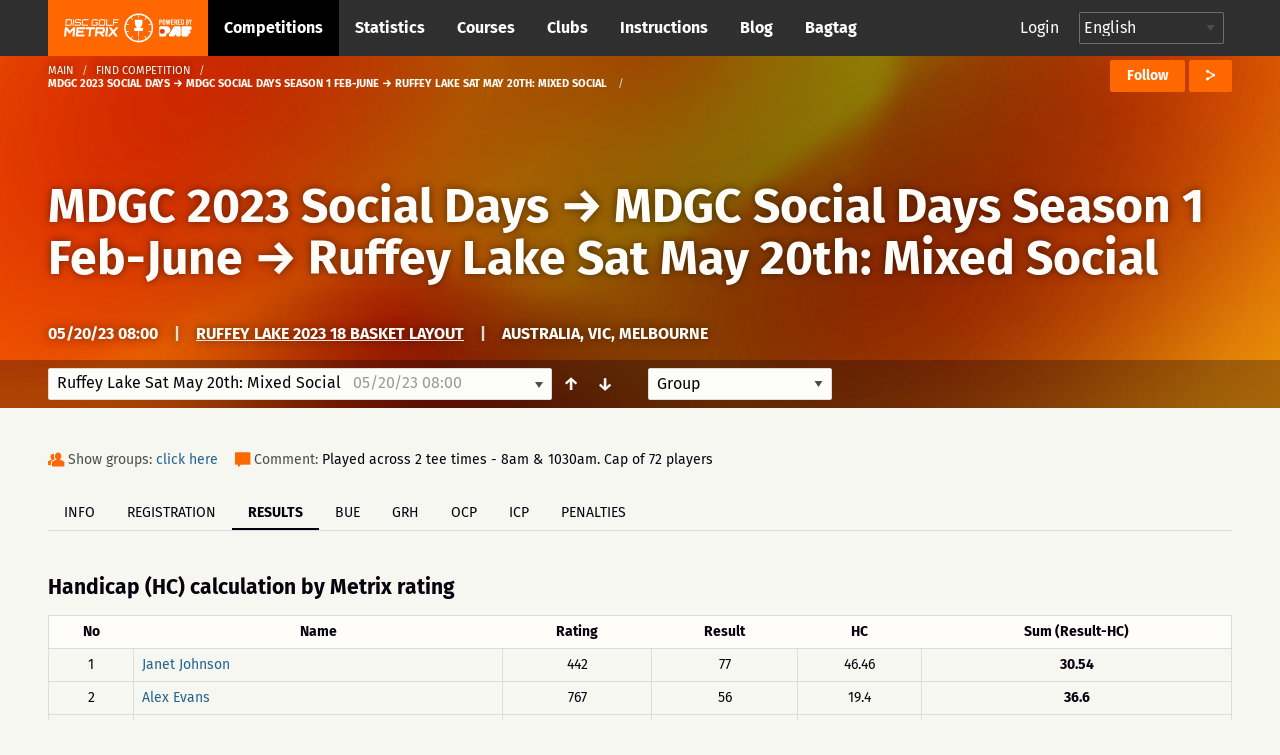

--- FILE ---
content_type: text/html; charset=UTF-8
request_url: https://discgolfmetrix.com/2442511
body_size: 38372
content:
<!doctype html>
<html class="no-js" lang="en">
	<head>
		<base href="https://discgolfmetrix.com/">
		<meta charset="utf-8" />
		<meta http-equiv="x-ua-compatible" content="ie=edge">
		<meta name="viewport" content="width=device-width, initial-scale=1.0">
		<title>Metrix</title><meta property="og:title" content="Metrix" />
<meta property="og:url" content="https://discgolfmetrix.com/2442511" />
<meta property="og:type" content="website" />
<meta property="og:description" content="Played across 2 tee times - 8am & 1030am. Cap of 72 players" />
<meta property="og:image" content="https://discgolfmetrix.com/img/competitions/2442511_default.jpg" />
<meta property="og:image:secure_url" content="https://discgolfmetrix.com/img/competitions/2442511_default.jpg" />
<meta property="og:image:alt" content="Played across 2 tee times - 8am & 1030am. Cap of 72 players" />
		<link rel="stylesheet" href="/assets/css/app.css?version=4.1">
		<link rel="stylesheet" href="/library/likely/likely.css">
		<link rel="shortcut icon" href="/assets/img/favicon.png" type="image/x-icon"/>
		<script src="/js/jquery.min.js"></script>
		<script src="/library/likely/likely.js"></script>
		<script src='https://www.google.com/recaptcha/api.js'></script>
        <!-- Google tag (gtag.js) -->
        <script async src="https://www.googletagmanager.com/gtag/js?id=G-5F8RH81RBZ"></script>
        <script>
            window.dataLayer = window.dataLayer || [];
            function gtag(){dataLayer.push(arguments);}

            // Wait for DOM to be ready before configuring
            if (document.readyState === 'loading') {
                document.addEventListener('DOMContentLoaded', initializeAnalytics);
            } else {
                initializeAnalytics();
            }

            function initializeAnalytics() {
                gtag('js', new Date());
                gtag('config', 'G-5F8RH81RBZ', {
                    'page_path': getCleanPagePath(),
                    'page_title': getPageTitle()
                });
                trackViewParameter();
            }

            function getCleanPagePath() {
                try {
                    const urlParams = new URLSearchParams(window.location.search);
                    const uParam = urlParams.get('u');
                    if (uParam) {
                        return '/u-' + encodeURIComponent(uParam);
                    }
                    return window.location.pathname;
                } catch (e) {
                    return '/';
                }
            }

            function getPageTitle() {
                try {
                    const urlParams = new URLSearchParams(window.location.search);
                    const uParam = urlParams.get('u');
                    if (uParam) {
                        return uParam.replace(/_/g, ' ').replace(/\b\w/g, l => l.toUpperCase());
                    }
                    return document.title || '/';
                } catch (e) {
                    return '/';
                }
            }

            function getViewParam() {
                const urlParams = new URLSearchParams(window.location.search);
                let view = urlParams.get('view');

                if (!view) {
                    const match = window.location.href.match(/[?&]view=([^&#]*)/);
                    if (match) {
                        view = match[1];
                    }
                }

                return view;
            }

            function trackViewParameter() {
                let viewParam = getViewParam();
                if (viewParam) {
                    gtag('event', 'view_tab_interaction', {
                        'view_tab_type': viewParam,
                        'page_context': getCleanPagePath()
                    });
                }
            }
        </script>
<script type="text/javascript" src="rek_container.js?ver=1.0"></script><script src="scorecard.js?version=3.4"></script><script src="https://code.highcharts.com/highcharts.js"></script><script src="https://code.highcharts.com/modules/data.js"></script><script src="https://code.highcharts.com/modules/series-label.js"></script><script src="https://code.highcharts.com/modules/heatmap.js"></script><script src="/assets/js/dependencies.js?version=3.2"></script>
<script src="/assets/js/app.js?version=3.3"></script>
<script src="/assets/js/competitionSubmenu.js?version=2.2"></script>
<script src="/assets/js/messages.js"></script>
<script src="/assets/js/topMenuStacking.js?version=2.0"></script>
<script src="/assets/js/scoreTable.js"></script>
<script src="/assets/js/datepicker.js?version=1.0"></script>

<script type="text/javascript">
	document.cookie = "time_zone="+ (- new Date().getTimezoneOffset()*60);
	var CompetitionID=2442511;
	window.plus = 0;
	window.addEventListener('resize', function() {
		if (typeof windowResize == 'function') {
			windowResize();
		}
	});
	window.addEventListener('load', function() {
		if (typeof load == 'function') {
			load();
		}
	});
</script>
</head>

<body>
<div style="position:absolute;width:0;height:0;overflow:hidden;visibility:hidden;right:0;bottom:0;"><svg width="100%" height="100%" viewBox="0 0 764 624" version="1.1" xmlns="http://www.w3.org/2000/svg" xmlns:xlink="http://www.w3.org/1999/xlink" xml:space="preserve" xmlns:serif="http://www.serif.com/" style="fill-rule:evenodd;clip-rule:evenodd;stroke-linejoin:round;stroke-miterlimit:2;"><g id="iconset_metrix"><g><path id="icon_basket" d="M43.483,0c1.533,20.771 -0.635,36.554 -7.483,43l14,0l-3,13l-19,0l0,18l-6,3l0,-21l-19,0l-3,-13l14,0c-6.7,-6.446 -9.567,-22.227 -7.565,-43l37.048,0Z" style="fill:#aec7c0;"/><g id="logo_white"><path d="M123.414,155.435c0.027,-0.252 -0.161,-0.465 -0.414,-0.465l-9.718,0c-0.253,0 -0.486,0.213 -0.512,0.465l-1.022,9.716c-0.026,0.253 0.162,0.466 0.415,0.466l9.718,0c0.253,0 0.485,-0.213 0.512,-0.466l1.021,-9.716Zm-0.174,-2.746c1.519,0 2.615,1.224 2.455,2.746l-1.021,9.716c-0.16,1.522 -1.513,2.746 -3.033,2.746l-12.464,0l1.598,-15.208l12.465,0Z" style="fill:#fff;fill-rule:nonzero;"/><path d="M128.364,152.689l2.281,0l-1.599,15.208l-2.28,0l1.598,-15.208Z" style="fill:#fff;fill-rule:nonzero;"/><path d="M147.709,156.322l-2.28,0l0.093,-0.887c0.027,-0.253 -0.161,-0.465 -0.417,-0.465l-9.715,0c-0.253,0 -0.486,0.212 -0.513,0.465l-0.341,3.252c-0.027,0.256 0.161,0.466 0.414,0.466l9.716,0c1.522,0 2.617,1.224 2.457,2.746l-0.342,3.252c-0.16,1.522 -1.512,2.746 -3.035,2.746l-9.715,0c-1.52,0 -2.618,-1.224 -2.458,-2.746l0.093,-0.886l2.283,0l-0.093,0.886c-0.026,0.253 0.162,0.466 0.414,0.466l9.716,0c0.255,0 0.488,-0.213 0.515,-0.466l0.342,-3.252c0.026,-0.253 -0.162,-0.465 -0.417,-0.465l-9.716,0c-1.52,0 -2.617,-1.225 -2.458,-2.747l0.342,-3.252c0.16,-1.522 1.516,-2.746 3.035,-2.746l9.716,0c1.522,0 2.617,1.224 2.458,2.746l-0.094,0.887Z" style="fill:#fff;fill-rule:nonzero;"/><path d="M152.851,154.97c-0.253,0 -0.486,0.213 -0.512,0.465l-1.021,9.716c-0.027,0.253 0.161,0.466 0.414,0.466l12.422,0l-0.24,2.28l-12.422,0c-1.52,0 -2.615,-1.224 -2.455,-2.746l1.021,-9.716c0.16,-1.522 1.513,-2.746 3.033,-2.746l12.421,0l-0.239,2.281l-12.422,0Z" style="fill:#fff;fill-rule:nonzero;"/><path d="M188.651,156.344l-2.284,0l0.096,-0.909c0.026,-0.252 -0.161,-0.465 -0.414,-0.465l-9.719,0c-0.252,0 -0.485,0.213 -0.512,0.465l-1.021,9.716c-0.026,0.253 0.162,0.466 0.414,0.466l9.719,0c0.252,0 0.485,-0.213 0.512,-0.466l0.346,-3.294l-3.59,0l0.24,-2.281l5.873,0l-0.586,5.575c-0.16,1.522 -1.516,2.746 -3.035,2.746l-9.718,0c-1.52,0 -2.618,-1.224 -2.458,-2.746l1.021,-9.716c0.16,-1.522 1.516,-2.746 3.035,-2.746l9.718,0c1.52,0 2.618,1.224 2.458,2.746l-0.095,0.909Z" style="fill:#fff;fill-rule:nonzero;"/><path d="M202.411,165.617c0.253,0 0.485,-0.213 0.512,-0.466l1.021,-9.716c0.027,-0.252 -0.161,-0.465 -0.414,-0.465l-9.718,0c-0.253,0 -0.486,0.213 -0.512,0.465l-1.022,9.716c-0.026,0.253 0.162,0.466 0.415,0.466l9.718,0Zm1.359,-12.928c1.519,0 2.617,1.224 2.457,2.746l-1.021,9.716c-0.16,1.522 -1.515,2.746 -3.035,2.746l-9.718,0c-1.519,0 -2.615,-1.224 -2.455,-2.746l1.021,-9.716c0.16,-1.522 1.513,-2.746 3.032,-2.746l9.719,0Z" style="fill:#fff;fill-rule:nonzero;"/><path d="M208.856,152.669l2.281,0l-1.361,12.948l12.928,0l-0.24,2.28l-15.208,0l1.6,-15.228Z" style="fill:#fff;fill-rule:nonzero;"/><path d="M239.263,152.689l-0.239,2.281l-11.659,0l-0.44,4.183l9.378,0l-0.239,2.281l-9.378,0l-0.68,6.463l-2.283,0l1.599,-15.208l13.941,0Z" style="fill:#fff;fill-rule:nonzero;"/><path d="M128.824,171.493l5.032,0l-2.366,22.503l-4.876,0l1.586,-15.096c-2.846,3.002 -5.913,6.314 -8.723,9.25l-6.814,-9.217l-1.583,15.063l-4.844,0l2.365,-22.503l5.002,0l6.669,9.095l8.552,-9.095Z" style="fill:#fff;fill-rule:nonzero;"/><path d="M157.166,176.369l-15.877,0l-0.414,3.938l12.785,0l-0.512,4.874l-12.785,0l-0.414,3.938l15.877,0l-0.513,4.877l-20.783,0l2.365,-22.503l20.783,0l-0.512,4.876Z" style="fill:#fff;fill-rule:nonzero;"/><path d="M181.376,171.493l-0.513,4.876l-8.812,0l-1.853,17.627l-4.876,0l1.852,-17.627l-8.814,0l0.512,-4.876l22.504,0Z" style="fill:#fff;fill-rule:nonzero;"/><path d="M186.682,181.714l12.753,0l0.562,-5.344l-12.753,0l-0.562,5.344Zm17.633,0.251c-0.266,2.531 -2.579,4.623 -5.142,4.623l-0.218,0c1.395,1.875 2.905,3.876 4.27,5.751l-0.174,1.657l-5,0l-5.442,-7.408l-6.442,0.033c0.062,0 0.088,0.062 0.075,0.188c-0,0 -0.062,0 -0.092,-0.033l-0.758,7.22l-4.844,0l2.361,-22.471l17.847,0c2.564,0 4.437,2.093 4.17,4.624l-0.611,5.816Z" style="fill:#fff;fill-rule:nonzero;"/><path d="M207.987,171.493l4.874,0l-2.365,22.503l-4.874,0l2.365,-22.503Z" style="fill:#fff;fill-rule:nonzero;"/><path d="M237.492,171.493l-0.174,1.657l-9.072,9.596l7.058,9.563l-0.177,1.687l-5.032,0l-5.476,-7.375c-1.94,2.093 -4.809,5.032 -6.963,7.375l-5.032,0l0.174,-1.657l9.042,-9.593c-2.295,-3.157 -4.697,-6.472 -7.025,-9.596l0.174,-1.657l5.032,0l5.472,7.407c1.911,-2.125 4.78,-5.032 6.967,-7.407l5.032,0Z" style="fill:#fff;fill-rule:nonzero;"/><path d="M77.926,196.685l-3.535,-4.866c-0.509,0.397 -1.033,0.776 -1.572,1.133l3.539,4.871c-4.711,3.177 -10.337,5.091 -16.389,5.277l0,-6.019c-0.322,0.012 -0.644,0.024 -0.969,0.024c-0.325,0 -0.647,-0.012 -0.969,-0.024l0,6.019c-6.053,-0.186 -11.678,-2.1 -16.389,-5.277l3.539,-4.871c-0.54,-0.357 -1.063,-0.736 -1.573,-1.133l-3.535,4.866c-4.613,-3.546 -8.211,-8.349 -10.268,-13.897l5.745,-1.867c-0.228,-0.602 -0.432,-1.214 -0.615,-1.837l-5.742,1.866c-0.854,-2.837 -1.318,-5.84 -1.318,-8.95c0,-2.922 0.413,-5.748 1.17,-8.431l5.757,1.871c0.17,-0.627 0.362,-1.244 0.578,-1.85l-5.753,-1.869c1.985,-5.656 5.558,-10.566 10.184,-14.2l3.56,4.9c0.505,-0.403 1.022,-0.791 1.557,-1.154l-3.559,-4.898c4.767,-3.289 10.491,-5.279 16.662,-5.469l-0,6.072c0.322,-0.012 0.644,-0.024 0.969,-0.024c0.325,0 0.647,0.012 0.969,0.024l-0,-6.072c6.171,0.19 11.895,2.18 16.661,5.469l-3.558,4.898c0.535,0.363 1.052,0.751 1.557,1.153l3.559,-4.899c4.626,3.634 8.2,8.544 10.185,14.2l-5.753,1.869c0.216,0.606 0.408,1.223 0.578,1.85l5.757,-1.871c0.757,2.683 1.17,5.509 1.17,8.431c-0,3.11 -0.464,6.113 -1.318,8.95l-5.742,-1.866c-0.183,0.623 -0.387,1.235 -0.615,1.837l5.745,1.867c-2.057,5.548 -5.655,10.351 -10.269,13.897m-18.926,-59.685c-19.299,0 -35,15.701 -35,35c-0,19.299 15.701,35 35,35c19.299,0 35,-15.701 35,-35c-0,-19.299 -15.701,-35 -35,-35" style="fill:#fff;fill-rule:nonzero;"/><path d="M59.981,179.487l0,14.488l-1.95,0l0,-14.488l-9.116,0l-1.215,-7.217l7.53,-0.042c-3.399,-2.729 -5.779,-9.037 -5.779,-16.384c0,-1.198 0.063,-2.37 0.183,-3.503l18.731,0c0.121,1.133 0.184,2.305 0.184,3.503c0,7.311 -2.357,13.593 -5.729,16.344l7.48,-0.041l-1.513,7.34l-8.806,0Z" style="fill:#fff;fill-rule:nonzero;"/></g><path id="icon_location" d="M82,0c-4.561,0 -8,3.582 -8,8.333c0,5.978 7.437,11.362 7.753,11.588c0.074,0.053 0.161,0.079 0.247,0.079c0.086,0 0.173,-0.026 0.247,-0.079c0.316,-0.226 7.753,-5.61 7.753,-11.588c0,-4.751 -3.439,-8.333 -8,-8.333Zm4.48,6.571l-2.324,1.915l0.778,3.08c0.045,0.175 -0.03,0.359 -0.185,0.455c-0.16,0.096 -0.357,0.079 -0.493,-0.034l-2.256,-1.862l-2.257,1.862c-0.14,0.114 -0.339,0.129 -0.493,0.033c-0.155,-0.096 -0.229,-0.28 -0.186,-0.455l0.779,-3.08l-2.323,-1.914c-0.136,-0.114 -0.187,-0.299 -0.127,-0.463c0.061,-0.164 0.219,-0.275 0.396,-0.275l2.862,0l0.953,-2.64c0.059,-0.166 0.217,-0.276 0.396,-0.276c0.178,0 0.336,0.11 0.397,0.276l0.952,2.64l2.862,0c0.176,0 0.335,0.111 0.395,0.275c0.061,0.164 0.01,0.349 -0.126,0.463Z" style="fill:#ff6700;fill-rule:nonzero;"/><path id="icon_calendar" d="M126,5.333l0,10.334c0,0.184 -0.149,0.333 -0.333,0.333l-15.334,0c-0.184,0 -0.333,-0.149 -0.333,-0.333l0,-10.334l16,0Zm-4.667,2l0,-1c0,-0.184 -0.149,-0.333 -0.333,-0.333c-0.184,0 -0.333,0.149 -0.333,0.333l0,1l-2.667,0l0,-1c0,-0.184 -0.149,-0.333 -0.333,-0.333c-0.184,0 -0.334,0.149 -0.334,0.333l0,1l-2.666,0l0,-1c0,-0.184 -0.15,-0.333 -0.334,-0.333c-0.184,0 -0.333,0.149 -0.333,0.333l0,1l-2.333,0c-0.184,0 -0.334,0.15 -0.334,0.334c0,0.184 0.15,0.333 0.334,0.333l2.333,0l0,2l-2.333,0c-0.184,0 -0.334,0.149 -0.334,0.333c0,0.184 0.15,0.334 0.334,0.334l2.333,0l0,2l-2.333,0c-0.184,0 -0.334,0.149 -0.334,0.333c0,0.184 0.15,0.333 0.334,0.333l2.333,0l0,1c0,0.184 0.149,0.334 0.333,0.334c0.184,0 0.334,-0.15 0.334,-0.334l0,-1l2.666,0l0,1c0,0.184 0.15,0.334 0.334,0.334c0.184,0 0.333,-0.15 0.333,-0.334l0,-1l2.667,0l0,1c0,0.184 0.149,0.334 0.333,0.334c0.184,0 0.333,-0.15 0.333,-0.334l0,-1l3,0c0.184,0 0.334,-0.149 0.334,-0.333c0,-0.184 -0.15,-0.333 -0.334,-0.333l-3,0l0,-2l3,0c0.184,0 0.334,-0.15 0.334,-0.334c0,-0.184 -0.15,-0.333 -0.334,-0.333l-3,0l0,-2l3,0c0.184,0 0.334,-0.149 0.334,-0.333c0,-0.184 -0.15,-0.334 -0.334,-0.334l-3,0Zm-3.333,3.334l2.667,0l0,2l-2.667,0l0,-2Zm-3.333,0l2.666,0l0,2l-2.666,0l0,-2Zm3.333,-2.667l2.667,0l0,2l-2.667,0l0,-2Zm-3.333,0l2.666,0l0,2l-2.666,0l0,-2Zm0.333,-8c0.184,0 0.333,0.149 0.333,0.333l0,1l5.334,0l0,-1c0,-0.184 0.149,-0.333 0.333,-0.333l2,0c0.184,0 0.333,0.149 0.333,0.333l0,1l2.334,0c0.184,0 0.333,0.15 0.333,0.334l0,3l-16,0l0,-3c0,-0.184 0.149,-0.334 0.333,-0.334l2.334,0l0,-1c0,-0.184 0.149,-0.333 0.333,-0.333l2,0Zm-0.333,2.667l0,-2l-1.334,0l0,2l1.334,0Zm8,0l0,-2l-1.334,0l0,2l1.334,0Z" style="fill:#ff6700;"/><path id="icon_distance" d="M165.816,6.304c-0.066,0.102 -0.153,0.231 -0.265,0.389c-0.068,0.095 -0.175,0.146 -0.284,0.146c-0.07,0 -0.139,-0.021 -0.201,-0.064c-0.157,-0.111 -0.193,-0.328 -0.082,-0.485c0.234,-0.33 0.366,-0.549 0.37,-0.555c0.06,-0.1 0.161,-0.153 0.268,-0.162c-1.028,-3.231 -4.05,-5.573 -7.622,-5.573c-4.419,0 -8,3.583 -8,8c0,1.496 0.419,2.892 1.133,4.089c0.025,-0.099 0.054,-0.209 0.092,-0.338c0.054,-0.184 0.246,-0.291 0.431,-0.236c0.185,0.054 0.29,0.247 0.236,0.432c-0.11,0.375 -0.157,0.629 -0.158,0.638c-0.016,0.086 -0.064,0.159 -0.128,0.209c1.459,1.943 3.776,3.206 6.394,3.206c4.419,0 8,-3.581 8,-8c0,-0.582 -0.066,-1.149 -0.184,-1.696Zm-12.849,3.41c-0.231,0.293 -0.445,0.648 -0.634,1.054c-0.059,0.126 -0.185,0.2 -0.316,0.2c-0.049,0 -0.1,-0.01 -0.147,-0.032c-0.174,-0.081 -0.249,-0.288 -0.168,-0.462c0.213,-0.454 0.454,-0.855 0.718,-1.19c0.12,-0.15 0.338,-0.176 0.489,-0.057c0.15,0.118 0.177,0.337 0.058,0.487Zm9.679,-0.168c-0.447,0.261 -0.894,0.435 -1.327,0.515c-0.022,0.004 -0.043,0.006 -0.065,0.006c-0.163,0 -0.309,-0.117 -0.341,-0.284c-0.035,-0.189 0.089,-0.37 0.278,-0.406c0.355,-0.066 0.727,-0.212 1.106,-0.432c0.164,-0.096 0.378,-0.041 0.476,0.126c0.096,0.166 0.04,0.379 -0.127,0.475Zm-2.696,0.519c-0.02,0 -0.039,-0.001 -0.059,-0.004c-0.395,-0.067 -0.816,-0.186 -1.323,-0.375c-0.18,-0.066 -0.272,-0.266 -0.205,-0.446c0.068,-0.181 0.27,-0.273 0.447,-0.206c0.466,0.173 0.846,0.281 1.198,0.34c0.189,0.032 0.317,0.211 0.285,0.401c-0.029,0.169 -0.177,0.29 -0.343,0.29Zm-2.157,-1.063c-0.055,0.137 -0.185,0.22 -0.324,0.22c-0.042,0 -0.086,-0.008 -0.128,-0.025c-0.351,-0.14 -0.767,-0.296 -1.198,-0.403c-0.188,-0.045 -0.301,-0.234 -0.254,-0.421c0.046,-0.186 0.233,-0.299 0.421,-0.254c0.471,0.117 0.914,0.283 1.287,0.431c0.18,0.072 0.267,0.274 0.196,0.452Zm-2.852,-0.343c-0.122,0.005 -0.245,0.016 -0.37,0.033c-0.254,0.037 -0.5,0.12 -0.731,0.249c-0.054,0.029 -0.111,0.043 -0.169,0.043c-0.122,0 -0.241,-0.064 -0.305,-0.179c-0.093,-0.168 -0.032,-0.379 0.135,-0.472c0.306,-0.171 0.632,-0.282 0.971,-0.33c0.149,-0.021 0.297,-0.034 0.441,-0.039l0.014,0c0.187,0 0.34,0.147 0.348,0.334c0.008,0.192 -0.142,0.354 -0.334,0.361Zm9.769,-0.894c-0.314,0.36 -0.634,0.684 -0.951,0.965c-0.067,0.06 -0.149,0.089 -0.231,0.089c-0.096,0 -0.192,-0.04 -0.261,-0.117c-0.128,-0.144 -0.114,-0.364 0.03,-0.492c0.295,-0.261 0.594,-0.565 0.889,-0.903c0.128,-0.145 0.348,-0.158 0.491,-0.033c0.145,0.126 0.159,0.346 0.033,0.491Zm-4.623,-4.982c1.257,0 1.739,1.043 1.739,1.739c-0,1.259 -1.739,3.826 -1.739,3.826c-0,0 -1.739,-2.567 -1.739,-3.826c-0,-0.696 0.481,-1.739 1.739,-1.739Zm0.775,2.434c-0,-0.471 -0.348,-0.695 -0.695,-0.695c-0.348,0 -0.696,0.224 -0.696,0.695c-0,0.473 0.348,0.696 0.696,0.696c0.347,0 0.695,-0.223 0.695,-0.696Z" style="fill:#ff6700;"/><path id="icon_club" d="M248.164,15.997c-0.181,0 -0.329,-0.145 -0.333,-0.327c-0.004,-0.184 0.143,-0.336 0.326,-0.34c1.624,-0.034 3.151,-0.587 4.419,-1.601c0.145,-0.114 0.354,-0.091 0.468,0.053c0.115,0.143 0.092,0.353 -0.052,0.469c-1.382,1.105 -3.049,1.709 -4.821,1.746l-0.007,0Zm-1.934,-0.196c-1.698,-0.384 -3.251,-1.335 -4.372,-2.679c-0.118,-0.141 -0.1,-0.351 0.042,-0.469c0.14,-0.118 0.351,-0.1 0.469,0.042c1.028,1.232 2.452,2.104 4.008,2.456c0.179,0.04 0.292,0.219 0.251,0.398c-0.041,0.188 -0.232,0.294 -0.398,0.252Zm7.66,-2.884c-0.147,-0.112 -0.174,-0.32 -0.063,-0.466c0.986,-1.288 1.506,-2.827 1.506,-4.453c-0,-0.184 0.15,-0.348 0.334,-0.348c0.183,0 0.333,0.118 0.333,0.348c-0,1.774 -0.569,3.453 -1.643,4.857c-0.111,0.145 -0.319,0.175 -0.467,0.062Zm-5.866,-5.302c0.78,-0.465 1.31,-1.31 1.31,-2.283c-0,-1.471 -1.196,-2.667 -2.667,-2.667c-1.47,0 -2.666,1.196 -2.666,2.667c-0,0.973 0.529,1.818 1.31,2.283c-1.508,0.631 -2.643,2.253 -2.643,4.05c-0,0.184 0.149,0.333 0.333,0.333l7.333,0c0.184,0 0.333,-0.149 0.333,-0.333c-0,-1.797 -1.135,-3.419 -2.643,-4.05Zm-7.226,3.868c-0.786,-1.62 -0.976,-3.414 -0.637,-5.087c0.037,-0.18 0.215,-0.296 0.393,-0.26c0.181,0.037 0.297,0.213 0.261,0.393c-0.307,1.511 -0.146,3.161 0.583,4.664c0.08,0.166 0.012,0.365 -0.154,0.445c-0.167,0.08 -0.366,0.012 -0.446,-0.155Zm13.202,-0.819l-2.779,0c-0.224,-1.07 -0.787,-2.063 -1.584,-2.79c0.158,-0.109 0.323,-0.208 0.498,-0.285c-0.231,-0.173 -0.419,-0.397 -0.558,-0.651c0.388,-0.694 0.529,-1.49 0.335,-2.343c0.363,-0.368 0.866,-0.596 1.422,-0.596c1.102,0 2,0.897 2,1.999c-0,0.65 -0.317,1.224 -0.798,1.589c1.056,0.465 1.797,1.518 1.797,2.744c-0,0.184 -0.149,0.333 -0.333,0.333Zm1.109,-4.471c-0.391,-1.545 -1.299,-2.946 -2.557,-3.944c-0.144,-0.114 -0.168,-0.324 -0.054,-0.468c0.115,-0.145 0.325,-0.169 0.468,-0.054c1.372,1.087 2.363,2.615 2.789,4.302c0.046,0.179 -0.062,0.36 -0.24,0.405c-0.186,0.046 -0.362,-0.069 -0.406,-0.241Zm-14.169,-1.204c-0.166,-0.08 -0.236,-0.279 -0.157,-0.445c0.755,-1.573 2.026,-2.877 3.58,-3.672c0.164,-0.082 0.364,-0.019 0.448,0.145c0.084,0.164 0.019,0.365 -0.145,0.449c-1.425,0.729 -2.59,1.924 -3.282,3.367c-0.078,0.162 -0.275,0.238 -0.444,0.156Zm10.085,-3.673c-1.457,-0.661 -3.122,-0.823 -4.678,-0.463c-0.181,0.042 -0.358,-0.07 -0.4,-0.25c-0.041,-0.179 0.071,-0.359 0.25,-0.399c1.699,-0.392 3.514,-0.215 5.103,0.505c0.168,0.076 0.242,0.273 0.166,0.441c-0.078,0.171 -0.28,0.241 -0.441,0.166Z" style="fill:#cacaca;"/><path id="icon_group" d="M217.847,7.827c1.07,-0.648 1.796,-1.825 1.796,-3.181c0,-2.048 -1.64,-3.714 -3.657,-3.714c-2.016,0 -3.657,1.666 -3.657,3.714c0,1.356 0.726,2.533 1.797,3.181c-2.068,0.879 -3.625,3.137 -3.625,5.641c0,0.256 0.205,0.464 0.457,0.464l10.057,0c0.252,0 0.457,-0.208 0.457,-0.464c0,-2.504 -1.557,-4.762 -3.625,-5.641Zm8.196,4.247l-3.812,0c-0.307,-1.491 -1.079,-2.874 -2.172,-3.887c0.217,-0.151 0.443,-0.289 0.683,-0.396c-0.316,-0.242 -0.575,-0.554 -0.765,-0.908c0.532,-0.965 0.725,-2.075 0.459,-3.264c0.498,-0.511 1.187,-0.83 1.95,-0.83c1.512,0 2.743,1.25 2.743,2.786c0,0.905 -0.435,1.704 -1.095,2.213c1.449,0.647 2.466,2.114 2.466,3.822c0,0.256 -0.205,0.464 -0.457,0.464Z" style="fill:#ff6700;"/><path id="icon_placeholder" d="M188,4.583l0,9.988l7.776,-2.589l0.224,-0.315l0,-9.344l-8,2.26Zm-8,7.084l0.224,0.315l7.109,2.589l0,-9.985l-7.333,-2.17l0,9.251Zm8.084,-11.656c-0.055,-0.015 -0.113,-0.015 -0.168,-0l-7.268,1.896l7.043,2.069l7.504,-2.11l-7.111,-1.855Z" style="fill:#ff6700;"/><path id="placeholder_portrait" d="M137.408,505.283c6.734,-6.366 6.242,-20.275 0.784,-25c4.341,-11.541 9.908,-24.975 7.558,-36.741c-2.883,-14.425 -23.367,-19.542 -40.033,-19.542c-12.925,0 -28.625,3.258 -33.575,12.175c-4.975,0.55 -8.817,2.608 -11.442,6.142c-7.233,9.766 -2.292,24.758 1.267,37.808c-5.459,4.733 -6.109,18.792 0.625,25.158c0.925,13.234 8.75,21.342 12.408,24.45l-0,20.067c-3.508,1.308 -6.942,2.575 -10.283,3.8c-28.925,10.633 -49.825,18.325 -55.942,30.567c-8.675,17.341 -8.775,34.925 -8.775,35.666c-0,2.3 1.867,4.167 4.167,4.167l191.666,0c2.3,0 4.167,-1.867 4.167,-4.167c-0,-0.741 -0.1,-18.325 -8.775,-35.666c-6.125,-12.25 -27.025,-19.934 -55.95,-30.567c-3.333,-1.233 -6.775,-2.492 -10.275,-3.8l0,-20.067c3.658,-3.116 11.483,-11.216 12.408,-24.45Z" style="fill:#d8dfdb;fill-rule:nonzero;"/><path id="icon_speech" d="M270,0c-4.411,0 -8,2.989 -8,6.662c0,1.735 0.785,3.361 2.217,4.605l-1.607,3.244c-0.143,0.287 0.157,0.591 0.439,0.456l4.291,-2.019c0.852,0.249 1.746,0.376 2.66,0.376c4.411,0 8,-2.988 8,-6.662c0,-3.673 -3.589,-6.662 -8,-6.662Z" style="fill:#ff6700;fill-rule:nonzero;"/><path id="icon_flag_triangle" d="M302.793,4.361l-9.716,-4.202c-0.115,-0.094 -0.257,-0.159 -0.418,-0.159c-0.368,0 -0.666,0.299 -0.666,0.667l0,14.669c0,0.368 0.298,0.666 0.666,0.666c0.369,0 0.667,-0.298 0.667,-0.666l0,-6.261l9.467,-4.102c0.268,-0.115 0.268,-0.496 0,-0.612Z" style="fill:#ff6700;fill-rule:nonzero;"/><path id="icon_length" d="M313.329,3.108c-2.425,0 -3.64,2.127 -3.261,4.324c0.382,2.215 3.261,6.919 3.261,6.919c0,-0 2.96,-5.016 3.26,-6.919c0.354,-2.236 -0.835,-4.324 -3.26,-4.324Zm0.58,12.892c-0.133,0 -0.263,-0.069 -0.341,-0.196c-0.123,-0.2 -0.07,-0.468 0.119,-0.599l9.373,-6.486c0.189,-0.129 0.441,-0.073 0.564,0.126c0.122,0.199 0.07,0.468 -0.118,0.599l-9.374,6.486c-0.07,0.048 -0.146,0.07 -0.223,0.07Zm-0.58,-7.702c-0.843,0 -1.631,-0.835 -1.631,-1.73c0,-0.894 0.788,-1.73 1.631,-1.73c0.843,0 1.63,0.836 1.63,1.73c0,0.895 -0.787,1.73 -1.63,1.73Zm10.226,-8.298c-1.475,0 -2.445,1.032 -2.445,2.594c0,1.566 2.445,5.189 2.445,5.189c0,0 2.445,-3.623 2.445,-5.189c0,-1.561 -0.972,-2.594 -2.445,-2.594Zm0,3.892c-0.553,0 -1.223,-0.433 -1.223,-1.298c0,-0.864 0.67,-1.297 1.223,-1.297c0.552,0 1.222,0.433 1.222,1.297c0,0.865 -0.67,1.298 -1.222,1.298Z" style="fill:#ff6700;"/><g id="illustration_top"><path id="Filled_Icons" d="M55.998,245.696c-0,-0.706 -0.607,-1.251 -1.165,-1.196l-4.701,0.015c0.041,-1.15 0.067,-2.345 0.067,-3.6c-0,-0.66 -0.523,-1.195 -1.163,-1.195l-41.852,0c-0.642,0 -1.163,0.535 -1.163,1.195c0,1.25 0.026,2.438 0.065,3.585l-4.715,0c-0.642,0 -1.163,0.536 -1.163,1.196c-0.107,9.838 1.66,19.808 11.242,20.289c5.613,8.268 13.091,6.781 13.091,14.349c-0.105,5.916 -1.681,9.583 -9.219,9.583c-0.642,0 -1.163,0.535 -1.163,1.195l-0,4.781c-0,0.659 0.521,1.195 1.163,1.195l25.56,0c0.639,0 1.163,-0.536 1.163,-1.195l-0,-4.781c-0,-0.66 -0.524,-1.195 -1.163,-1.195c-6.664,0 -9.366,-2.771 -9.366,-9.562c-0,-7.584 7.494,-6.174 13.158,-14.37c9.703,-0.478 11.396,-10.676 11.324,-20.289Zm-53.479,1.195l3.684,-0c0.481,7.584 1.888,12.781 3.734,16.493c-6.427,-1.453 -7.478,-9.741 -7.418,-16.493Zm33.211,6.96l-3.439,2.434l1.553,4.553c0.167,0.498 -0,1.05 -0.412,1.36c-0.414,0.311 -0.974,0.309 -1.385,-0.009l-3.953,-3.048l-3.953,3.045c-0.412,0.318 -0.972,0.321 -1.386,0.01c-0.411,-0.311 -0.579,-0.863 -0.411,-1.36l1.553,-4.554l-3.439,-2.431c-0.419,-0.298 -0.602,-0.839 -0.449,-1.338c0.151,-0.5 0.6,-0.842 1.109,-0.842l3.93,0l2.004,-4.121c0.393,-0.81 1.686,-0.81 2.081,0l2.007,4.121l3.929,0c0.509,0 0.958,0.342 1.109,0.842c0.154,0.499 -0.03,1.04 -0.448,1.338Zm10.481,9.531c1.877,-3.705 3.311,-8.897 3.802,-16.477l3.671,-0.012c0.045,6.738 -1.044,15.026 -7.473,16.489Z" style="fill:#ff6700;fill-rule:nonzero;"/></g><path id="icon_pedestal" d="M353.95,8.29c-0.002,-0.005 -0.001,-0.01 -0.003,-0.014l-1.5,-3c-0.085,-0.169 -0.257,-0.276 -0.447,-0.276l-5,-0l0,-1.5c0,-0.075 -0.02,-0.147 -0.05,-0.21c-0.002,-0.005 -0.001,-0.01 -0.003,-0.014l-1.5,-3c-0.085,-0.169 -0.258,-0.276 -0.447,-0.276l-6,-0c-0.189,-0 -0.362,0.107 -0.447,0.276l-1.5,3c-0.002,0.004 -0.001,0.009 -0.003,0.014c-0.031,0.063 -0.05,0.135 -0.05,0.21l0,1.5l-5,-0c-0.189,-0 -0.362,0.107 -0.447,0.276l-1.5,3c-0.002,0.004 -0.001,0.009 -0.003,0.014c-0.03,0.064 -0.05,0.135 -0.05,0.21l0,9c0,0.276 0.224,0.5 0.5,0.5l23,0c0.276,0 0.5,-0.224 0.5,-0.5l0,-9c0,-0.075 -0.02,-0.146 -0.05,-0.21Zm-18.96,6.71c0.276,0 0.5,0.224 0.5,0.5c0,0.276 -0.223,0.5 -0.5,0.5l-1.873,0c-0.401,0 -0.642,-0.454 -0.409,-0.786l1.703,-2.434c0.228,-0.343 -0.022,-0.696 -0.347,-0.696c-0.234,0 -0.426,0.183 -0.436,0.416c-0.012,0.275 -0.253,0.493 -0.522,0.477c-0.276,-0.011 -0.49,-0.245 -0.478,-0.521c0.034,-0.771 0.664,-1.373 1.436,-1.373c1.111,0 1.862,1.245 1.169,2.264l-1.156,1.653l0.913,0Zm2.01,-7l-5.691,-0l1,-2l4.691,-0l0,2Zm6,4.894c0,0.276 -0.224,0.5 -0.5,0.5c-0.276,-0 -0.5,-0.224 -0.5,-0.5l0,-3.842c-0.483,0.082 -0.785,-0.514 -0.43,-0.854l0.584,-0.56c0.314,-0.301 0.846,-0.079 0.846,0.362l0,4.894Zm-4.691,-9.894l1,-2l5.383,-0l1,2l-7.383,-0Zm13.062,11.499c0,0.747 -0.444,1.501 -1.436,1.501c-0.833,-0 -1.395,-0.555 -1.434,-1.413c-0.013,-0.276 0.2,-0.51 0.477,-0.523c0.32,-0.022 0.51,0.202 0.521,0.477c0.022,0.459 0.281,0.459 0.436,0.459c0.142,-0 0.436,-0 0.436,-0.501c0,-0.5 -0.294,-0.5 -0.436,-0.5c-0.276,-0 -0.5,-0.224 -0.5,-0.5c0,-0.275 0.224,-0.5 0.5,-0.5c0.142,-0 0.436,-0 0.436,-0.5c0,-0.499 -0.294,-0.499 -0.436,-0.499c-0.155,-0 -0.415,-0 -0.436,0.458c-0.012,0.276 -0.197,0.498 -0.521,0.477c-0.276,-0.013 -0.489,-0.247 -0.477,-0.522c0.039,-0.858 0.602,-1.413 1.434,-1.413c0.991,-0 1.436,0.753 1.436,1.499c0,0.361 -0.106,0.722 -0.326,1c0.22,0.278 0.326,0.64 0.326,1Zm-4.371,-6.499l0,-2l4.691,-0l1,2l-5.691,-0Z" style="fill:#fe6b1f;fill-rule:nonzero;"/><g id="icon_small"><rect x="72" y="24" width="24" height="24" style="fill:none;"/><path d="M73.686,33.752l1.853,0.854c0.066,0.031 0.137,0.046 0.21,0.046l6.5,0c0.915,0 1.5,-1.1 1.5,-1.855l0,-0.145c0,-0.552 -0.448,-1 -1,-1l-8.5,0c-0.552,0 -1,0.448 -1,1l0,0.292c-0.001,0.265 0.105,0.52 0.293,0.707c0.041,0.042 0.09,0.076 0.144,0.101Z" style="fill:#ff6700;fill-rule:nonzero;"/><path d="M94.348,41.904l-6.2,0c-0.125,0 -0.23,0.092 -0.247,0.216c-0.019,0.135 -0.029,0.272 -0.029,0.409c0.032,1.864 1.569,3.349 3.434,3.317c1.819,-0.031 3.286,-1.498 3.317,-3.317c0,-0.136 -0.01,-0.273 -0.028,-0.408c-0.017,-0.124 -0.122,-0.216 -0.247,-0.217Z" style="fill:#ff6700;fill-rule:nonzero;"/><path d="M80.691,42.904l-5.885,0c-0.139,0 -0.251,0.113 -0.25,0.252c0,0.013 0.001,0.027 0.003,0.04c0.289,1.762 1.95,2.956 3.712,2.667c1.369,-0.224 2.443,-1.298 2.667,-2.667c0.023,-0.137 -0.07,-0.266 -0.207,-0.289c-0.013,-0.002 -0.026,-0.003 -0.04,-0.003Z" style="fill:#ff6700;fill-rule:nonzero;"/><path d="M91.25,35.904l-0.793,0c-0.071,0 -0.139,-0.03 -0.186,-0.084c-0.049,-0.054 -0.072,-0.127 -0.063,-0.2c0.026,-0.207 0.04,-0.416 0.042,-0.625l0,-2.423c-0.001,-0.138 0.109,-0.25 0.247,-0.251c0.055,0 0.109,0.017 0.153,0.051c0.623,0.428 1.347,0.685 2.1,0.747c0.552,0 1,-0.448 1,-1l0,-2.93c0,-0.288 -0.124,-0.563 -0.341,-0.753c-0.216,-0.19 -0.504,-0.277 -0.789,-0.239c-0.747,0.079 -1.459,0.36 -2.059,0.812c-0.066,0.054 -0.156,0.07 -0.237,0.044c-0.081,-0.027 -0.143,-0.093 -0.164,-0.176c-0.28,-1.103 -1.272,-1.875 -2.41,-1.877l-1.5,0c-0.552,0 -1,0.448 -1,1c0,0.552 0.448,1 1,1l1.5,0c0.276,0 0.5,0.224 0.5,0.5l0,5.5c-0.002,1.855 -1.041,3.554 -2.693,4.4c-0.122,0.063 -0.272,0.016 -0.336,-0.106c-0.007,-0.014 -0.013,-0.029 -0.018,-0.045c-0.57,-2.268 -2.614,-3.855 -4.953,-3.845l-2.5,0c-3.173,0.004 -5.745,2.575 -5.75,5.748c0,0.414 0.336,0.75 0.75,0.75l10.5,0c1.274,0.041 2.532,-0.294 3.617,-0.964c0.039,-0.023 0.084,-0.036 0.13,-0.036l8.254,0c0.414,-0.001 0.749,-0.336 0.749,-0.75c-0.149,-2.48 -2.269,-4.375 -4.75,-4.248Z" style="fill:#ff6700;fill-rule:nonzero;"/></g><g id="icon_medium"><rect x="96" y="24" width="24" height="24" style="fill:none;"/><path d="M96.672,35.189l1.9,-2.853c0.556,-0.837 1.495,-1.339 2.5,-1.336l5.6,0c0.963,0.002 1.883,0.4 2.545,1.1l3.21,3.4c0.039,0.041 0.09,0.067 0.146,0.075l4.589,0.656c1.011,0.148 1.897,0.755 2.4,1.644c0.044,0.078 0.044,0.172 0,0.25c-0.045,0.077 -0.127,0.124 -0.216,0.124l-1.846,0c-0.414,0 -0.75,0.336 -0.75,0.75c0,0.414 0.336,0.75 0.75,0.75l2.25,0c0.138,0 0.25,0.112 0.25,0.25l0,1c0,1.105 -0.895,2 -2,2l-0.5,0c-0.138,0 -0.25,-0.112 -0.25,-0.25c0,-1.657 -1.343,-3 -3,-3c-1.657,0 -3,1.343 -3,3c0.001,0.138 -0.11,0.249 -0.248,0.25l-7.002,0c-0.138,0 -0.25,-0.112 -0.25,-0.25c-0.015,-1.657 -1.37,-2.988 -3.026,-2.973c-1.474,0.013 -2.719,1.093 -2.94,2.55c-0.019,0.137 -0.146,0.232 -0.283,0.212c-0.037,-0.005 -0.072,-0.018 -0.103,-0.039c-0.311,-0.204 -0.578,-0.468 -0.785,-0.777c-0.4,-0.599 -0.614,-1.304 -0.613,-2.025l0,-2.289c-0.001,-0.79 0.233,-1.562 0.672,-2.219Zm9.328,0.061c-0,0.138 0.112,0.25 0.25,0.25l2.85,0c0.138,0 0.25,-0.111 0.251,-0.249c-0,-0.065 -0.025,-0.126 -0.069,-0.173l-1.519,-1.603c-0.284,-0.3 -0.678,-0.469 -1.091,-0.47l-0.422,0c-0.138,0 -0.25,0.112 -0.25,0.25l-0,1.995Zm-4.305,0.151c0.047,0.063 0.121,0.1 0.2,0.1l2.355,0c0.138,0 0.25,-0.112 0.25,-0.25l-0,-2c-0,-0.138 -0.112,-0.25 -0.25,-0.25l-1.8,0c-0.112,0 -0.211,0.075 -0.241,0.183l-0.556,2c-0.02,0.075 -0.004,0.155 0.042,0.217Z" style="fill:#ff6700;fill-rule:nonzero;"/><path d="M112.836,41.336c-0.781,0.781 -0.781,2.047 0,2.828c0.781,0.781 2.047,0.781 2.828,0c0.781,-0.781 0.781,-2.047 0,-2.828c-0.781,-0.781 -2.047,-0.781 -2.828,0" style="fill:#ff6700;fill-rule:nonzero;"/><path d="M99.336,41.336c-0.781,0.781 -0.781,2.047 0,2.828c0.781,0.781 2.047,0.781 2.828,0c0.781,-0.781 0.781,-2.047 0,-2.828c-0.781,-0.781 -2.047,-0.781 -2.828,0" style="fill:#ff6700;fill-rule:nonzero;"/></g><g id="icon_large"><rect x="120" y="24" width="24" height="24" style="fill:none;"/><path d="M121.675,44.305c0.075,0.083 0.196,0.105 0.295,0.055c0.43,-0.233 0.814,-0.542 1.132,-0.913c0.47,-0.575 1.171,-0.911 1.913,-0.917c0.85,-0.002 1.64,0.435 2.09,1.156c0.326,0.456 0.83,0.752 1.386,0.816c0.709,-0.071 1.358,-0.427 1.8,-0.985c0.472,-0.611 1.196,-0.975 1.967,-0.987c0.947,0 1.81,0.545 2.218,1.4c0.201,0.345 0.565,0.562 0.964,0.574c0.559,-0.028 1.07,-0.321 1.375,-0.789c0.432,-0.748 1.237,-1.201 2.1,-1.183c0.849,0 1.638,0.437 2.087,1.158c0.171,0.222 0.37,0.419 0.594,0.587c0.103,0.073 0.245,0.056 0.327,-0.04c0.913,-1.04 1.475,-2.34 1.607,-3.717c0.06,-0.676 -0.44,-1.273 -1.116,-1.333c-0.035,-0.003 -0.071,-0.004 -0.107,-0.004l-1.2,0c-0.108,0 -0.204,-0.071 -0.235,-0.175l-1.178,-3.928c-0.184,-0.625 -0.759,-1.052 -1.41,-1.049l-1.358,0c-0.135,0 -0.245,-0.11 -0.245,-0.245l0,-2.947c0,-0.271 -0.219,-0.49 -0.49,-0.49l-1.963,0c-0.27,-0.001 -0.49,0.218 -0.491,0.489l0,2.945c0,0.135 -0.109,0.245 -0.245,0.245l-3.435,0c-0.135,0 -0.245,-0.11 -0.245,-0.245l0,-2.944c0,-0.271 -0.219,-0.49 -0.49,-0.49l-1.964,0c-0.27,0 -0.49,0.219 -0.49,0.49l0,2.944c0,0.135 -0.11,0.245 -0.246,0.245l-1.347,0c-0.649,0.002 -1.221,0.428 -1.41,1.05l-1.183,3.927c-0.031,0.104 -0.126,0.175 -0.235,0.175l-1.2,0c-0.678,0 -1.227,0.551 -1.227,1.229c0,0.036 0.002,0.072 0.005,0.108c0.131,1.406 0.709,2.734 1.65,3.788Zm3.1,-5.441l0.81,-2.7c0.031,-0.104 0.127,-0.175 0.235,-0.175l11.91,-0c0.109,-0 0.204,0.071 0.235,0.175l0.81,2.7c0.039,0.129 -0.034,0.266 -0.163,0.305c-0.023,0.007 -0.048,0.011 -0.072,0.011l-13.532,-0c-0.135,-0.001 -0.244,-0.111 -0.243,-0.247c0,-0.023 0.003,-0.047 0.01,-0.069Z" style="fill:#ff6700;fill-rule:nonzero;"/><path d="M134.304,29.37c-0.542,0 -0.981,-0.44 -0.981,-0.981c-0.001,-0.542 -0.44,-0.981 -0.982,-0.981c-1.355,-0.003 -2.453,-1.102 -2.453,-2.457c0.017,-0.542 0.471,-0.968 1.013,-0.95c0.518,0.016 0.933,0.432 0.95,0.95c0,0.27 0.219,0.49 0.49,0.491c1.625,0.001 2.943,1.318 2.944,2.944c0.002,0.541 -0.436,0.982 -0.978,0.984l-0.003,0Z" style="fill:#ff6700;fill-rule:nonzero;"/><path d="M128.416,29.37c-0.542,0 -0.981,-0.44 -0.981,-0.981c-0.001,-0.542 -0.44,-0.981 -0.982,-0.981c-1.355,-0.003 -2.453,-1.102 -2.453,-2.457c0.017,-0.542 0.471,-0.968 1.013,-0.95c0.518,0.016 0.933,0.432 0.95,0.95c0,0.27 0.219,0.49 0.49,0.491c1.625,0.001 2.943,1.318 2.944,2.944c0.002,0.541 -0.436,0.982 -0.978,0.984l-0.003,0Z" style="fill:#ff6700;fill-rule:nonzero;"/><path d="M143.542,46.792c-0.074,-0.535 -0.564,-0.91 -1.1,-0.843c-1.6,0.211 -2.686,-1.472 -2.694,-1.484c-0.331,-0.461 -0.973,-0.566 -1.433,-0.235c-0.098,0.071 -0.182,0.157 -0.25,0.257c-0.576,0.899 -1.561,1.455 -2.63,1.483c-0.963,-0.024 -1.839,-0.564 -2.293,-1.413c-0.277,-0.494 -0.902,-0.67 -1.397,-0.393c-0.108,0.061 -0.204,0.141 -0.284,0.236c-0.721,0.921 -1.802,1.492 -2.97,1.57c-1.065,-0.059 -2.04,-0.615 -2.635,-1.5c-0.32,-0.465 -0.957,-0.583 -1.423,-0.262c-0.067,0.046 -0.128,0.101 -0.183,0.162c-0.014,0.018 -1.493,1.835 -3.139,1.615c-0.537,-0.072 -1.03,0.305 -1.102,0.842c-0.072,0.537 0.305,1.031 0.842,1.103c0.179,0.025 0.359,0.039 0.539,0.04c1.266,-0.059 2.473,-0.553 3.415,-1.4c0.094,-0.078 0.232,-0.075 0.322,0.007c0.912,0.858 2.113,1.342 3.364,1.356c1.278,-0.021 2.51,-0.48 3.489,-1.3c0.097,-0.077 0.236,-0.071 0.325,0.015c0.83,0.828 1.958,1.289 3.13,1.281c1.226,0 2.409,-0.456 3.316,-1.28c0.093,-0.083 0.234,-0.083 0.327,0c0.961,0.934 2.29,1.388 3.621,1.237c0.534,-0.072 0.909,-0.56 0.843,-1.094Z" style="fill:#ff6700;fill-rule:nonzero;"/></g><g id="icon_ok"><rect x="144" y="24" width="24" height="24" style="fill:none;"/><path d="M153.917,39.71c-0,0 7.608,-9.484 9.868,-12.301c0.166,-0.207 0.407,-0.34 0.671,-0.369c0.263,-0.029 0.528,0.048 0.734,0.214c0.581,0.466 1.37,1.099 1.951,1.565c0.206,0.166 0.339,0.407 0.368,0.671c0.029,0.263 -0.048,0.528 -0.214,0.735c-2.453,3.058 -11.281,14.061 -11.281,14.061c-0.374,0.467 -0.918,0.765 -1.513,0.829c-0.594,0.065 -1.19,-0.11 -1.655,-0.486c0,0 -5.601,-4.521 -7.696,-6.212c-0.43,-0.347 -0.497,-0.977 -0.15,-1.406c0.467,-0.579 1.103,-1.367 1.57,-1.946c0.167,-0.206 0.409,-0.338 0.672,-0.366c0.264,-0.028 0.528,0.05 0.735,0.216c1.768,1.428 5.94,4.795 5.94,4.795Z" style="fill:#3ec300;"/></g><g id="icon_forbidden"><rect x="168" y="24" width="24" height="24" style="fill:none;"/><path d="M179.921,32.813c0,-0 3.217,-3.228 4.678,-4.693c0.39,-0.391 1.023,-0.392 1.414,-0.002c0.527,0.525 1.243,1.239 1.771,1.764c0.187,0.188 0.293,0.442 0.294,0.707c0,0.265 -0.105,0.52 -0.292,0.708c-1.463,1.467 -4.688,4.703 -4.688,4.703c-0,-0 3.225,3.236 4.688,4.703c0.187,0.188 0.292,0.443 0.292,0.708c-0.001,0.265 -0.107,0.519 -0.294,0.707c-0.528,0.525 -1.244,1.239 -1.771,1.764c-0.391,0.39 -1.024,0.389 -1.414,-0.002c-1.461,-1.465 -4.678,-4.693 -4.678,-4.693c0,0 -3.217,3.228 -4.678,4.693c-0.39,0.391 -1.023,0.392 -1.414,0.002c-0.527,-0.525 -1.243,-1.239 -1.77,-1.764c-0.188,-0.188 -0.294,-0.442 -0.295,-0.707c0,-0.265 0.105,-0.52 0.292,-0.708c1.463,-1.467 4.688,-4.703 4.688,-4.703c0,0 -3.225,-3.236 -4.688,-4.703c-0.187,-0.188 -0.292,-0.443 -0.292,-0.708c0.001,-0.265 0.107,-0.519 0.295,-0.707c0.527,-0.525 1.243,-1.239 1.77,-1.764c0.391,-0.39 1.024,-0.389 1.414,0.002c1.461,1.465 4.678,4.693 4.678,4.693Z" style="fill:#f42b03;"/></g><g id="icon_grid"><rect x="190" y="24" width="24" height="24" style="fill:none;"/><path d="M201,41c-0,-0.552 -0.448,-1 -1,-1l-7,0c-0.552,0 -1,0.448 -1,1l-0,4c-0,0.552 0.448,1 1,1l7,0c0.552,0 1,-0.448 1,-1l-0,-4Zm11,0c0,-0.552 -0.448,-1 -1,-1l-7,0c-0.552,0 -1,0.448 -1,1l0,4c0,0.552 0.448,1 1,1l7,0c0.552,0 1,-0.448 1,-1l0,-4Zm-11,-7c-0,-0.552 -0.448,-1 -1,-1l-7,0c-0.552,0 -1,0.448 -1,1l-0,4c-0,0.552 0.448,1 1,1l7,0c0.552,0 1,-0.448 1,-1l-0,-4Zm11,0c0,-0.552 -0.448,-1 -1,-1l-7,0c-0.552,0 -1,0.448 -1,1l0,4c0,0.552 0.448,1 1,1l7,0c0.552,0 1,-0.448 1,-1l0,-4Zm-11,-7c-0,-0.552 -0.448,-1 -1,-1l-7,0c-0.552,0 -1,0.448 -1,1l-0,4c-0,0.552 0.448,1 1,1l7,0c0.552,0 1,-0.448 1,-1l-0,-4Zm11,0c0,-0.552 -0.448,-1 -1,-1l-7,0c-0.552,0 -1,0.448 -1,1l0,4c0,0.552 0.448,1 1,1l7,0c0.552,0 1,-0.448 1,-1l0,-4Z" style="fill:#ff6700;"/></g><g id="icon_grid_active"><rect x="190" y="48" width="24" height="24" style="fill:none;"/><path d="M201,65c-0,-0.552 -0.448,-1 -1,-1l-7,0c-0.552,0 -1,0.448 -1,1l-0,4c-0,0.552 0.448,1 1,1l7,0c0.552,0 1,-0.448 1,-1l-0,-4Zm11,0c0,-0.552 -0.448,-1 -1,-1l-7,0c-0.552,0 -1,0.448 -1,1l0,4c0,0.552 0.448,1 1,1l7,0c0.552,0 1,-0.448 1,-1l0,-4Zm-11,-7c-0,-0.552 -0.448,-1 -1,-1l-7,0c-0.552,0 -1,0.448 -1,1l-0,4c-0,0.552 0.448,1 1,1l7,0c0.552,0 1,-0.448 1,-1l-0,-4Zm11,0c0,-0.552 -0.448,-1 -1,-1l-7,0c-0.552,0 -1,0.448 -1,1l0,4c0,0.552 0.448,1 1,1l7,0c0.552,0 1,-0.448 1,-1l0,-4Zm-11,-7c-0,-0.552 -0.448,-1 -1,-1l-7,0c-0.552,0 -1,0.448 -1,1l-0,4c-0,0.552 0.448,1 1,1l7,0c0.552,0 1,-0.448 1,-1l-0,-4Zm11,0c0,-0.552 -0.448,-1 -1,-1l-7,0c-0.552,0 -1,0.448 -1,1l0,4c0,0.552 0.448,1 1,1l7,0c0.552,0 1,-0.448 1,-1l0,-4Z" style="fill:#fffdf9;"/></g><g id="icon_list"><rect x="214" y="24" width="24" height="24" style="fill:none;"/><path d="M236,45c0,-0.552 -0.448,-1 -1,-1l-18,0c-0.552,0 -1,0.448 -1,1c0,0.552 0.448,1 1,1l18,0c0.552,0 1,-0.448 1,-1Zm0,-3c0,-0.552 -0.448,-1 -1,-1l-18,0c-0.552,0 -1,0.448 -1,1c0,0.552 0.448,1 1,1l18,0c0.552,0 1,-0.448 1,-1Zm0,-3c0,-0.552 -0.448,-1 -1,-1l-18,0c-0.552,0 -1,0.448 -1,1c0,0.552 0.448,1 1,1l18,0c0.552,0 1,-0.448 1,-1Zm0,-3c0,-0.552 -0.448,-1 -1,-1l-18,0c-0.552,0 -1,0.448 -1,1c0,0.552 0.448,1 1,1l18,0c0.552,0 1,-0.448 1,-1Zm0,-3c0,-0.552 -0.448,-1 -1,-1l-18,0c-0.552,0 -1,0.448 -1,1c0,0.552 0.448,1 1,1l18,0c0.552,0 1,-0.448 1,-1Zm0,-3c0,-0.552 -0.448,-1 -1,-1l-18,0c-0.552,0 -1,0.448 -1,1c0,0.552 0.448,1 1,1l18,0c0.552,0 1,-0.448 1,-1Zm0,-3c0,-0.552 -0.448,-1 -1,-1l-18,-0c-0.552,-0 -1,0.448 -1,1c0,0.552 0.448,1 1,1l18,0c0.552,0 1,-0.448 1,-1Z" style="fill:#ff6700;"/></g><g id="icon_list_active"><rect x="214" y="48" width="24" height="24" style="fill:none;"/><path d="M236,69c0,-0.552 -0.448,-1 -1,-1l-18,0c-0.552,0 -1,0.448 -1,1c0,0.552 0.448,1 1,1l18,0c0.552,0 1,-0.448 1,-1Zm0,-3c0,-0.552 -0.448,-1 -1,-1l-18,0c-0.552,0 -1,0.448 -1,1c0,0.552 0.448,1 1,1l18,0c0.552,0 1,-0.448 1,-1Zm0,-3c0,-0.552 -0.448,-1 -1,-1l-18,0c-0.552,0 -1,0.448 -1,1c0,0.552 0.448,1 1,1l18,0c0.552,0 1,-0.448 1,-1Zm0,-3c0,-0.552 -0.448,-1 -1,-1l-18,0c-0.552,0 -1,0.448 -1,1c0,0.552 0.448,1 1,1l18,0c0.552,0 1,-0.448 1,-1Zm0,-3c0,-0.552 -0.448,-1 -1,-1l-18,0c-0.552,0 -1,0.448 -1,1c0,0.552 0.448,1 1,1l18,0c0.552,0 1,-0.448 1,-1Zm0,-3c0,-0.552 -0.448,-1 -1,-1l-18,0c-0.552,0 -1,0.448 -1,1c0,0.552 0.448,1 1,1l18,0c0.552,0 1,-0.448 1,-1Zm0,-3c0,-0.552 -0.448,-1 -1,-1l-18,-0c-0.552,-0 -1,0.448 -1,1c0,0.552 0.448,1 1,1l18,0c0.552,0 1,-0.448 1,-1Z" style="fill:#fffdf9;"/></g><g id="icon_map"><rect x="238" y="24" width="24" height="24" style="fill:none;"/><path d="M250,26c3.863,-0 7,3.137 7,7c0,3.863 -7,13 -7,13c0,-0 -7,-9.137 -7,-13c0,-3.863 3.137,-7 7,-7Zm0,3c1.656,0 3,1.344 3,3c0,1.656 -1.344,3 -3,3c-1.656,0 -3,-1.344 -3,-3c0,-1.656 1.344,-3 3,-3Z" style="fill:#ff6700;"/></g><g id="icon_metrixplus"><path d="M277,33l9,0l0,6l-9,0l0,9l-6,0l0,-9l-9,0l0,-6l9,0l0,-8.007c0,-0.47 0.411,-0.993 1.002,-0.993l4.01,-0c0.468,0 0.988,0.529 0.988,0.997l0,8.003Z" style="fill:#3ec300;fill-rule:nonzero;"/></g><g id="icon_map_active"><rect x="238" y="48" width="24" height="24" style="fill:none;"/><path d="M250,50c3.863,-0 7,3.137 7,7c0,3.863 -7,13 -7,13c0,-0 -7,-9.137 -7,-13c0,-3.863 3.137,-7 7,-7Zm0,3c1.656,0 3,1.344 3,3c0,1.656 -1.344,3 -3,3c-1.656,0 -3,-1.344 -3,-3c0,-1.656 1.344,-3 3,-3Z" style="fill:#fffdf9;"/></g><g id="metrix_paf_logo_white" transform="translate(400,550)"><path d="M158.67 0C141.68 0 127.86 13.82 127.86 30.81C127.86 47.8 141.68 61.62 158.67 61.62C175.66 61.62 189.48 47.8 189.48 30.81C189.48 13.82 175.66 0 158.67 0ZM175.33 52.53L172.22 48.25C171.77 48.6 171.31 48.93 170.84 49.25L173.95 53.54C169.8 56.34 164.85 58.02 159.52 58.19V52.89C159.24 52.9 158.95 52.91 158.67 52.91C158.39 52.91 158.1 52.9 157.82 52.89V58.19C152.49 58.03 147.54 56.34 143.39 53.54L146.5 49.25C146.03 48.94 145.56 48.6 145.12 48.25L142.01 52.53C137.95 49.41 134.78 45.18 132.97 40.3L138.03 38.66C137.83 38.13 137.65 37.59 137.49 37.04L132.44 38.68C131.69 36.18 131.28 33.54 131.28 30.8C131.28 28.23 131.64 25.74 132.31 23.38L137.38 25.03C137.53 24.48 137.7 23.94 137.89 23.4L132.83 21.75C134.58 16.77 137.72 12.45 141.79 9.25L144.92 13.56C145.36 13.21 145.82 12.86 146.29 12.54L143.16 8.23C147.36 5.34 152.39 3.58001 157.83 3.42001V8.77C158.11 8.76 158.4 8.75 158.68 8.75C158.96 8.75 159.25 8.76 159.53 8.77V3.42001C164.96 3.59001 170 5.34 174.2 8.23L171.07 12.54C171.54 12.86 172 13.2 172.44 13.56L175.57 9.25C179.64 12.45 182.79 16.77 184.53 21.75L179.47 23.4C179.66 23.93 179.83 24.48 179.98 25.03L185.05 23.38C185.72 25.74 186.08 28.23 186.08 30.8C186.08 33.54 185.67 36.18 184.92 38.68L179.87 37.04C179.71 37.59 179.53 38.13 179.33 38.66L184.39 40.3C182.58 45.18 179.41 49.41 175.35 52.53" style="fill:#fff;"/><path d="M159.54 37.39V50.14H157.82V37.39H149.8L148.73 31.04L155.36 31C152.37 28.6 150.27 23.05 150.27 16.58C150.27 15.52 150.33 14.49 150.43 13.5H166.92C167.03 14.5 167.08 15.53 167.08 16.58C167.08 23.01 165.01 28.54 162.04 30.97L168.62 30.93L167.29 37.39H159.54Z" style="fill:#fff;"/><path d="M14.96 12.64C16.3 12.64 17.26 13.72 17.12 15.06L16.22 23.61C16.08 24.95 14.89 26.03 13.55 26.03H2.58L3.99 12.64H14.96ZM15.11 15.05C15.13 14.83 14.97 14.64 14.75 14.64H6.2C5.98 14.64 5.77 14.83 5.75 15.05L4.85 23.6C4.83 23.82 4.99 24.01 5.21 24.01H13.76C13.98 24.01 14.19 23.82 14.21 23.6L15.11 15.05Z" style="fill:#fff;"/><path d="M19.47 12.64H21.48L20.07 26.02H18.06L19.47 12.64Z" style="fill:#fff;"/><path d="M36.5 15.83H34.49L34.57 15.05C34.59 14.83 34.43 14.64 34.2 14.64H25.65C25.43 14.64 25.22 14.83 25.2 15.05L24.9 17.91C24.88 18.13 25.04 18.32 25.27 18.32H33.82C35.16 18.32 36.12 19.4 35.98 20.74L35.68 23.6C35.54 24.94 34.35 26.02 33.01 26.02H24.46C23.12 26.02 22.16 24.94 22.3 23.6L22.38 22.82H24.39L24.31 23.6C24.29 23.82 24.45 24.01 24.68 24.01H33.23C33.45 24.01 33.66 23.82 33.68 23.6L33.98 20.74C34 20.52 33.84 20.33 33.61 20.33H25.06C23.72 20.33 22.76 19.25 22.9 17.91L23.2 15.05C23.34 13.71 24.53 12.63 25.87 12.63H34.42C35.76 12.63 36.72 13.71 36.58 15.05L36.5 15.83Z" style="fill:#fff;"/><path d="M41.02 14.64C40.8 14.64 40.59 14.83 40.57 15.05L39.67 23.6C39.65 23.82 39.81 24.01 40.03 24.01H50.96L50.75 26.02H39.82C38.48 26.02 37.52 24.94 37.66 23.6L38.56 15.05C38.7 13.71 39.89 12.63 41.23 12.63H52.16L51.95 14.64H41.02Z" style="fill:#fff;"/><path d="M72.53 15.85H70.52L70.6 15.05C70.62 14.83 70.46 14.64 70.23 14.64H61.68C61.46 14.64 61.25 14.83 61.23 15.05L60.33 23.6C60.31 23.82 60.47 24.01 60.7 24.01H69.25C69.47 24.01 69.68 23.82 69.7 23.6L70.01 20.7H66.85L67.06 18.69H72.23L71.71 23.6C71.57 24.94 70.38 26.02 69.04 26.02H60.49C59.15 26.02 58.19 24.94 58.33 23.6L59.23 15.05C59.37 13.71 60.56 12.63 61.9 12.63H70.45C71.79 12.63 72.75 13.71 72.61 15.05L72.53 15.85Z" style="fill:#fff;"/><path d="M85.84 12.64C87.18 12.64 88.14 13.72 88 15.06L87.1 23.61C86.96 24.95 85.77 26.03 84.43 26.03H75.88C74.54 26.03 73.58 24.95 73.72 23.61L74.62 15.06C74.76 13.72 75.95 12.64 77.29 12.64H85.84ZM84.64 24.01C84.86 24.01 85.07 23.82 85.09 23.6L85.99 15.05C86.01 14.83 85.85 14.64 85.62 14.64H77.07C76.85 14.64 76.64 14.83 76.62 15.05L75.72 23.6C75.7 23.82 75.86 24.01 76.09 24.01H84.64Z" style="fill:#fff;"/><path d="M90.32 12.62H92.32L91.13 24.01H102.51L102.29 26.02H88.91L90.32 12.62Z" style="fill:#fff;"/><path d="M117.08 12.64L116.87 14.64H106.61L106.22 18.33H114.48L114.26 20.33H106.01L105.41 26.02H103.4L104.81 12.64H117.08Z" style="fill:#fff;"/><path d="M19.87 29.19H24.3L22.22 49H17.93L19.33 35.71C16.82 38.35 14.13 41.27 11.65 43.85L5.65 35.74L4.26 49H0L2.08 29.19H6.48L12.35 37.2L19.88 29.19H19.87Z" style="fill:#fff;"/><path d="M44.82 33.48H30.85L30.48 36.94H41.73L41.28 41.23H30.03L29.67 44.7H43.64L43.19 48.99H24.9L26.98 29.19H45.27L44.82 33.48Z" style="fill:#fff;"/><path d="M66.13 29.19L65.68 33.48H57.92L56.29 48.99H52L53.63 33.48H45.87L46.32 29.19H66.13Z" style="fill:#fff;"/><path d="M86.32 38.4C86.09 40.63 84.05 42.47 81.79 42.47H81.6C82.83 44.12 84.16 45.88 85.36 47.53L85.21 48.99H80.81L76.02 42.47L70.35 42.5C70.4 42.5 70.43 42.56 70.42 42.67C70.42 42.67 70.37 42.67 70.34 42.64L69.67 48.99H65.41L67.49 29.21H83.2C85.46 29.21 87.1 31.05 86.87 33.28L86.33 38.4H86.32ZM70.8 38.18H82.02L82.51 33.48H71.29L70.8 38.18Z" style="fill:#fff;"/><path d="M89.55 29.19H93.84L91.76 48.99H87.47L89.55 29.19Z" style="fill:#fff;"/><path d="M115.52 29.19L115.37 30.65L107.39 39.1L113.6 47.52L113.44 49.01H109.01L104.19 42.52C102.48 44.36 99.96 46.95 98.06 49.01H93.63L93.78 47.55L101.74 39.11C99.72 36.33 97.61 33.41 95.56 30.66L95.71 29.2H100.14L104.96 35.72C106.64 33.85 109.17 31.29 111.09 29.2H115.52V29.19Z" style="fill:#fff;"/><path d="M225.98 35.05C225.98 30.64 222.41 27.07 218 27.07H205.58C203.85 27.07 202.46 28.47 202.46 30.19V46.03C202.46 47.75 203.86 49.15 205.58 49.15H213.93C215.66 49.15 217.05 47.75 217.05 46.03V43.52C217.05 43.24 217.28 43.01 217.56 43.01H218C222.41 43.01 225.98 39.44 225.98 35.03" style="fill:#fff;"/><path d="M208.89 43.45C211.83 43.45 214.22 41.06 214.22 38.12C214.22 35.18 211.83 32.79 208.89 32.79C205.95 32.79 203.56 35.18 203.56 38.12C203.56 41.06 205.95 43.45 208.89 43.45Z" style="fill:#E73F13;"/><path d="M268.94 35C270.11 35 271.06 34.05 271.06 32.88V29.71C271.06 28.26 269.88 27.08 268.43 27.08H252.86C251.13 27.08 249.74 28.48 249.74 30.2V46.04C249.74 47.76 251.14 49.16 252.86 49.16H261.21C262.94 49.16 264.33 47.76 264.33 46.04V43.53C264.33 43.25 264.56 43.02 264.84 43.02H266.18C267.63 43.02 268.81 41.84 268.81 40.39V38.18C268.81 36.73 267.63 35.55 266.18 35.55H264.61C264.46 35.55 264.33 35.42 264.33 35.27C264.33 35.12 264.46 34.99 264.61 34.99H268.94V35Z" style="fill:#fff;"/><path d="M244.86 27.08H235.84C234.77 27.08 233.77 27.63 233.19 28.54L223.24 44.38C221.93 46.46 223.43 49.16 225.88 49.16H231.7C233.19 49.16 234.58 48.43 235.44 47.21L237.68 44.01C237.87 43.74 238.29 43.87 238.29 44.2V46.18C238.29 47.82 239.62 49.15 241.26 49.15H244.84C246.57 49.15 247.96 47.75 247.96 46.03V30.19C247.96 28.46 246.56 27.07 244.84 27.07" style="fill:#fff;"/><path d="M202.46 23.74V13.15C202.46 12.95 202.56 12.85 202.76 12.85H205.02C205.61 12.85 206.15 13 206.66 13.31C207.17 13.61 207.57 14.02 207.86 14.52C208.15 15.02 208.3 15.56 208.3 16.14C208.3 16.72 208.15 17.26 207.86 17.76C207.57 18.26 207.17 18.66 206.66 18.97C206.15 19.27 205.61 19.43 205.02 19.43H204.28V23.77C204.28 23.97 204.18 24.07 203.98 24.07H202.76C202.56 24.07 202.46 23.97 202.46 23.77V23.74ZM205.02 17.58C205.4 17.58 205.74 17.43 206.04 17.14C206.33 16.85 206.48 16.51 206.48 16.12C206.48 15.73 206.33 15.4 206.04 15.1C205.75 14.81 205.41 14.66 205.02 14.66H204.28V17.57H205.02V17.58Z" style="fill:#fff;"/><path d="M210.87 23.78C210.41 23.51 210.05 23.15 209.78 22.69C209.51 22.23 209.38 21.73 209.38 21.19V15.72C209.38 15.18 209.51 14.67 209.78 14.22C210.05 13.76 210.41 13.4 210.87 13.13C211.33 12.86 211.83 12.73 212.37 12.73C212.91 12.73 213.42 12.86 213.87 13.13C214.33 13.4 214.69 13.76 214.96 14.22C215.23 14.68 215.36 15.18 215.36 15.72V21.19C215.36 21.73 215.23 22.24 214.96 22.69C214.69 23.14 214.33 23.51 213.87 23.78C213.41 24.05 212.91 24.18 212.37 24.18C211.83 24.18 211.32 24.05 210.87 23.78ZM213.2 22.01C213.43 21.78 213.54 21.51 213.54 21.19V15.72C213.54 15.4 213.43 15.13 213.2 14.9C212.97 14.67 212.7 14.56 212.38 14.56C212.06 14.56 211.79 14.67 211.56 14.9C211.33 15.13 211.22 15.4 211.22 15.72V21.19C211.22 21.51 211.33 21.79 211.56 22.01C211.79 22.24 212.06 22.35 212.38 22.35C212.7 22.35 212.97 22.23 213.2 22.01Z" style="fill:#fff;"/><path d="M218.45 23.98C218.4 23.93 218.36 23.87 218.35 23.8L216.27 13.24L216.25 13.16C216.25 13.08 216.28 13 216.34 12.94C216.4 12.88 216.48 12.85 216.57 12.85H217.77C217.84 12.85 217.91 12.88 217.96 12.94C218.01 13 218.05 13.07 218.07 13.16L219.19 19.62L220.34 13.75C220.37 13.59 220.48 13.51 220.66 13.51H221.88C222.06 13.51 222.17 13.59 222.2 13.75L223.35 19.62L224.47 13.16C224.49 13.08 224.53 13 224.58 12.94C224.63 12.88 224.7 12.85 224.77 12.85H225.97C226.08 12.85 226.16 12.89 226.22 12.96C226.28 13.04 226.3 13.13 226.28 13.23L224.2 23.79C224.19 23.86 224.16 23.93 224.1 23.97C224.04 24.01 223.98 24.04 223.91 24.04H222.77C222.6 24.04 222.5 23.95 222.47 23.78L221.27 17.27L220.07 23.78C220.04 23.95 219.94 24.04 219.77 24.04H218.63C218.55 24.04 218.49 24.02 218.44 23.97L218.45 23.98Z" style="fill:#fff;"/><path d="M227.57 23.96C227.51 23.9 227.48 23.83 227.48 23.74V13.15C227.48 13.07 227.51 12.99 227.57 12.93C227.63 12.87 227.7 12.84 227.79 12.84H233.04C233.12 12.84 233.2 12.87 233.26 12.93C233.32 12.99 233.35 13.06 233.35 13.15V14.37C233.35 14.46 233.32 14.53 233.26 14.59C233.2 14.65 233.13 14.68 233.04 14.68H229.31V17.54H232.29C232.38 17.54 232.45 17.57 232.51 17.63C232.57 17.69 232.6 17.76 232.6 17.85V19.07C232.6 19.15 232.57 19.23 232.51 19.29C232.45 19.35 232.38 19.38 232.29 19.38H229.31V22.25H233.04C233.12 22.25 233.2 22.28 233.26 22.34C233.32 22.4 233.35 22.47 233.35 22.56V23.78C233.35 23.87 233.32 23.94 233.26 24C233.2 24.06 233.13 24.09 233.04 24.09H227.79C227.71 24.09 227.63 24.06 227.57 24V23.96Z" style="fill:#fff;"/><path d="M234.72 23.74V13.15C234.72 12.95 234.82 12.85 235.02 12.85H237.26C237.84 12.85 238.38 12.99 238.88 13.28C239.38 13.57 239.8 13.96 240.1 14.46C240.41 14.96 240.56 15.51 240.56 16.11C240.56 16.68 240.42 17.2 240.14 17.68C239.86 18.16 239.45 18.58 238.93 18.93C239.58 20.71 240.03 21.94 240.27 22.63C240.52 23.31 240.64 23.68 240.64 23.73C240.64 23.82 240.61 23.89 240.54 23.95C240.47 24.01 240.4 24.05 240.3 24.05H239.05C238.9 24.05 238.8 23.98 238.76 23.84L237.18 19.34H236.52V23.74C236.52 23.94 236.42 24.04 236.22 24.04H235C234.8 24.04 234.7 23.94 234.7 23.74H234.72ZM237.31 17.55C237.7 17.55 238.04 17.41 238.33 17.13C238.62 16.85 238.75 16.51 238.75 16.11C238.75 15.71 238.61 15.38 238.33 15.09C238.05 14.81 237.71 14.67 237.31 14.67H236.54V17.55H237.31Z" style="fill:#fff;"/><path d="M242.03 23.96C241.97 23.9 241.94 23.83 241.94 23.74V13.15C241.94 13.07 241.97 12.99 242.03 12.93C242.09 12.87 242.16 12.84 242.25 12.84H247.5C247.58 12.84 247.66 12.87 247.72 12.93C247.78 12.99 247.81 13.06 247.81 13.15V14.37C247.81 14.46 247.78 14.53 247.72 14.59C247.66 14.65 247.59 14.68 247.5 14.68H243.77V17.54H246.75C246.84 17.54 246.91 17.57 246.97 17.63C247.03 17.69 247.06 17.76 247.06 17.85V19.07C247.06 19.15 247.03 19.23 246.97 19.29C246.91 19.35 246.84 19.38 246.75 19.38H243.77V22.25H247.5C247.58 22.25 247.66 22.28 247.72 22.34C247.78 22.4 247.81 22.47 247.81 22.56V23.78C247.81 23.87 247.78 23.94 247.72 24C247.66 24.06 247.59 24.09 247.5 24.09H242.25C242.17 24.09 242.09 24.06 242.03 24V23.96Z" style="fill:#fff;"/><path d="M249.27 23.96C249.21 23.9 249.18 23.83 249.18 23.74V13.15C249.18 13.07 249.21 12.99 249.27 12.93C249.33 12.87 249.4 12.84 249.49 12.84H252.2C252.72 12.84 253.2 12.96 253.64 13.22C254.08 13.47 254.42 13.81 254.67 14.25C254.92 14.69 255.05 15.17 255.05 15.69V21.2C255.05 21.72 254.92 22.2 254.67 22.64C254.42 23.08 254.08 23.42 253.64 23.67C253.2 23.92 252.72 24.05 252.2 24.05H249.49C249.41 24.05 249.33 24.02 249.27 23.96ZM252.19 22.23C252.51 22.23 252.76 22.14 252.94 21.96C253.12 21.78 253.21 21.53 253.21 21.21V15.7C253.21 15.38 253.12 15.13 252.94 14.95C252.76 14.77 252.51 14.68 252.19 14.68H251.01V22.23H252.19Z" style="fill:#fff;"/><path d="M259.33 23.96C259.27 23.9 259.24 23.83 259.24 23.74V13.15C259.24 13.07 259.27 12.99 259.33 12.93C259.39 12.87 259.46 12.84 259.55 12.84H261.81C262.38 12.84 262.91 12.99 263.43 13.28C263.94 13.57 264.35 13.97 264.65 14.48C264.95 14.99 265.11 15.54 265.11 16.14C265.11 17.06 264.79 17.83 264.15 18.46C264.79 19.06 265.11 19.83 265.11 20.76C265.11 21.34 264.96 21.88 264.67 22.38C264.38 22.88 263.98 23.28 263.48 23.59C262.98 23.89 262.42 24.05 261.82 24.05H259.56C259.48 24.05 259.4 24.02 259.34 23.96H259.33ZM261.85 17.6C262.29 17.6 262.63 17.45 262.89 17.15C263.15 16.85 263.27 16.52 263.27 16.14C263.27 15.75 263.13 15.4 262.85 15.11C262.57 14.82 262.23 14.67 261.85 14.67H261.07V17.6H261.85ZM261.85 22.23C262.22 22.23 262.55 22.09 262.84 21.81C263.13 21.53 263.27 21.18 263.27 20.78C263.27 20.41 263.15 20.07 262.92 19.77C262.69 19.47 262.33 19.32 261.85 19.32H261.07V22.23H261.85Z" style="fill:#fff;"/><path d="M267.83 23.95C267.77 23.89 267.73 23.81 267.73 23.73V18.58L265.68 13.28C265.66 13.22 265.65 13.17 265.65 13.14C265.65 13.07 265.67 13 265.72 12.94C265.77 12.88 265.84 12.85 265.92 12.85H267.26C267.41 12.85 267.51 12.92 267.55 13.06L268.64 15.88L269.71 13.06C269.75 12.92 269.85 12.85 270 12.85H271.34C271.44 12.85 271.51 12.88 271.56 12.94C271.61 13 271.63 13.06 271.63 13.14C271.63 13.17 271.62 13.22 271.6 13.28L269.55 18.58V23.73C269.55 23.82 269.52 23.89 269.45 23.95C269.38 24.01 269.31 24.05 269.21 24.05H268.04C267.95 24.05 267.88 24.02 267.82 23.95H267.83Z" style="fill:#fff;"/></g></g></g></svg></div>
		<div class="off-canvas-wrapper">
			<div class="off-canvas-wrapper-inner" data-off-canvas-wrapper>
<div class="title-bar hide-for-medium" data-hide-for="medium">
	<div class="title-bar-left">
		<span class="title-bar-title">
			<a id="logo_xsmall" href="/">
                                    <svg viewBox="400 550 272 62">
                        <use xmlns:xlink="http://www.w3.org/1999/xlink" xlink:href="#metrix_paf_logo_white"></use>
                    </svg>
                			</a>
		</span>
	</div>
			<input id="search-mobile" type="text" placeholder="Search..." onkeyup="search_onchange(this.value)">
			<div class="title-bar-right">
		<button data-open="offCanvasRight">
			<svg class="icon-small margin-0" viewBox="214 48 24 24">
				<use xlink:href="#icon_list_active"></use>
			</svg>
		</button>
	</div>
</div>

<div class="off-canvas position-right" id="offCanvasRight" data-off-canvas data-position="right">
	<ul class="vertical dropdown menu" data-dropdown-menu>
		<li  >
			<a href="/">Dashboard</a>
		</li>
		<li  class="is-active">
			<a href="/?u=competitions_all">Competitions</a>
		</li>
		<li    >
			<a href="/?u=mystat">Statistics</a>
		</li>
		<li  >
			<a href="/?u=courses">Courses</a>
		</li>
		<li   >
			<a href="/?u=clubs">Clubs</a>
		</li>
		<li   >
			<a href="/?u=rule&ID=2">Instructions</a>
		</li>
        <li>
            <a href="https://www.growdiscgolf.eu" target="_blank">Blog</a>
        </li>
		<li   >
			<a href="/?u=bagtags">Bagtag</a>
		</li>
				<li>
			<label id="language-menu">Language				<select onchange="window.location.href='/?locale='+this.options[this.selectedIndex].value"><option value="da" >Dansk</option><option value="de" >Deutsch</option><option value="et" >Eesti</option><option value="en" selected="selected">English</option><option value="es" >Español</option><option value="fr" >Français</option><option value="is" >Íslenska</option><option value="lv" >Latviešu valoda</option><option value="lt" >Lietuvių kalba</option><option value="no" >Norsk</option><option value="pl" >Polski</option><option value="fi" >Suomi</option><option value="sv" >Svenska</option><option value="ru" >Русский язык</option><option value="ja" >日本語</option></select>			</label>
		</li>
		<li>
			<a href="/?u=login&logout=1">Login</a>
		</li>
			</ul>

</div>

<div id="widemenu" class="top-bar show-for-medium ">
	<div class="row column">
		<div id="top-menu">
			<div id="top-menu-primary">
				<ul id="top-menu-row">
					<li id="top-menu-logo">
						<a href="/">
                                                            <svg viewBox="400 550 272 62" style="width: 8rem;">
                                    <use xmlns:xlink="http://www.w3.org/1999/xlink" xlink:href="#metrix_paf_logo_white"></use>
                                </svg>
                            						</a>
					</li>
					<li  class="is-active"><a href="/?u=competitions_all">Competitions</a></li>
					<li ><a href="/?u=mystat">Statistics</a></li>
					<li ><a href="/?u=courses">Courses</a></li>
					<li ><a href="/?u=clubs">Clubs</a></li>
					<li ><a href="/?u=rule&ID=2">Instructions</a></li>
                    <li><a href="https://www.growdiscgolf.eu" target="_blank">Blog</a></li>
					<li class="last"><a href="/?u=bagtags">Bagtag</a></li>
					<li id="show-more">
						<i>
							<svg preserveAspectRatio="xMidYMid meet" viewBox="0 0 512 512">
								<path d="M256 224c-17.7 0-32 14.3-32 32s14.3 32 32 32 32-14.3 32-32-14.3-32-32-32zM128.4 224c-17.7 0-32 14.3-32 32s14.3 32 32 32 32-14.3 32-32-14.4-32-32-32zM384 224c-17.7 0-32 14.3-32 32s14.3 32 32 32 32-14.3 32-32-14.3-32-32-32z"/>
							</svg>
						</i>
					</li>
				</ul>
			</div>
							<div id="top-menu-secondary">
					<a id="login-link" href="/?u=login">Login</a>
					<div id="language-menu">
						<select onchange="window.location.href='/?locale='+this.options[this.selectedIndex].value"><option value="da" >Dansk</option><option value="de" >Deutsch</option><option value="et" >Eesti</option><option value="en" selected="selected">English</option><option value="es" >Español</option><option value="fr" >Français</option><option value="is" >Íslenska</option><option value="lv" >Latviešu valoda</option><option value="lt" >Lietuvių kalba</option><option value="no" >Norsk</option><option value="pl" >Polski</option><option value="fi" >Suomi</option><option value="sv" >Svenska</option><option value="ru" >Русский язык</option><option value="ja" >日本語</option></select>					</div>
				</div>

						</div>
	</div>
</div>

<script>
	var needToSend = 0;
	var needToSendString = "";
	var isSending = 0;
	var intervalSearch;

	function search_onchange(value) {

		if(value.length>=2)
		{
			if(!isSending)
				searchString(value);
			else
			{
				needToSend = 1;
				needToSendString = value;
				intervalSearch = setInterval(trySearch, 500);
			}
		}

	}

	function trySearch()
	{
		if(needToSend == 1 && isSending == 0)
		{
			if(intervalSearch)
				clearInterval(intervalSearch);

			needToSend = 0;
			searchString(needToSendString);
		}
		else
		{
			intervalSearch = setInterval(trySearch, 500);
		}
	}

	function searchString(value)
	{
		var xmlhttp;

		if (window.XMLHttpRequest)
			xmlhttp=new XMLHttpRequest();

		xmlhttp.onreadystatechange=function()
		{
			if (xmlhttp.readyState==4 && xmlhttp.status==200) {

				doc=document.getElementById("content");
				doc.innerHTML = xmlhttp.responseText;

				isSending = 0;
			}
		}

		if(value.length>=2)
		{
			isSending = 1;
			xmlhttp.open("GET","../search.php?value="+value,true);
			xmlhttp.send();
		}

	}

</script>

<!-- original content goes in this container -->
<div id="content" class="off-canvas-content" data-off-canvas-content>
        <div class="cover-image-wrapper has-image" style="background-image: url('img/default_backround/competition_backround6.jpg')">
        <div class="row">
            <div class="column small-12 medium-7"><ul class="breadcrumbs has-image"><li><a href="/?u=main">Main</a></li><li><a href="/?u=competitions">Find competition</a><li  class="text-white"><strong>MDGC 2023 Social Days &rarr; MDGC Social Days Season 1 Feb-June &rarr; Ruffey Lake Sat May 20th: Mixed Social	</strong><li></ul></div><div class="column small-12 medium-5"><div class="button-container text-right"><a class="button" onclick="toggleCompetitionFollowing(this, 2442511); return false;">Follow</a> <a class="button" data-open="sharer-modal" onClick="return false;"><i class="fi-share"></i></a><div class="flex-container align-right"></div></div></div></div><div class="row"><div class="column small-12"><header class="main-header"><div class="main-title"><h1 class="text-display-h1"><A href="/2644989">MDGC 2023 Social Days</A> &rarr; <A href="/2422116">MDGC Social Days Season 1 Feb-June</A> &rarr; <A href="/2442511">Ruffey Lake Sat May 20th: Mixed Social	</A></h1></div><p class="text-uppercase font-bold">05/20/23 08:00<span class="margin-horizontal-1 separator">|</span><A href="/course/31614">Ruffey Lake 2023 18 basket layout</A><span class="margin-horizontal-1 separator">|</span>AUSTRALIA, VIC, Melbourne</p></header></div></div><div class="background-competition-selector"><div class="row"><div class="column small-12"><div class="row"><div class="column small-12 medium-6 align-self-bottom"><div id="competition-filter-wrapper"><form id="competition-filter" class="filter padding-0"><div id="competition-submenu"><div class="select"><div class="selected"><b>Ruffey Lake Sat May 20th: Mixed Social	</b>&nbsp;&nbsp;05/20/23 08:00</div><nav class="competition-selector-large"><ul><li><a  href="/2644989"><b>MDGC 2023 Social Days</b>&nbsp;&nbsp;02/01/23 - 11/30/23</a><ul><li><a  href="/2422116"><b>MDGC Social Days Season 1 Feb-June</b>&nbsp;&nbsp;02/05/23 - 06/24/23</a><ul><li><a  href="/2422241"><b>Stony Creek Feb 5th: Mixed Social</b>&nbsp;&nbsp;02/05/23 08:00</a><ul></ul></li><li><a  href="/2433580"><b>Bald Hill Sat Feb 11th: Mixed Social</b>&nbsp;&nbsp;02/11/23 08:00</a><ul></ul></li><li><a  href="/2433582"><b>Ruffey Lake Sun Feb 19: Mixed Social</b>&nbsp;&nbsp;02/19/23 08:00</a><ul></ul></li><li><a  href="/2436986"><b>Stony Creek Sat March 04: Mixed Social</b>&nbsp;&nbsp;03/04/23 08:00</a><ul></ul></li><li><a  href="/2436988"><b>Ruffey Lake Sat Mar 18 : Mixed Social</b>&nbsp;&nbsp;03/18/23 08:00</a><ul></ul></li><li><a  href="/2436987"><b>Bald Hill Sun March 26th: Mixed Social</b>&nbsp;&nbsp;03/26/23 08:00</a><ul></ul></li><li><a  href="/2442221"><b>Stony Creek April 2nd: Mixed Social	</b>&nbsp;&nbsp;04/02/23 08:00</a><ul></ul></li><li><a  href="/2442490"><b>Bald Hill Sat April 8th: Mixed Social	</b>&nbsp;&nbsp;04/08/23 08:00</a><ul></ul></li><li><a  href="/2442509"><b>Ruffey Lake Sun April 16: Mixed Social	</b>&nbsp;&nbsp;04/16/23 08:00</a><ul></ul></li><li><a  href="/2442224"><b>Stony Creek Sat May 6th: Mixed Social	</b>&nbsp;&nbsp;05/06/23 08:00</a><ul></ul></li><li><a  href="/2442504"><b>Bald Hill Sun May 14th: Mixed Social	</b>&nbsp;&nbsp;05/14/23 08:00</a><ul></ul></li><li><a class="active" href="/2442511"><b>Ruffey Lake Sat May 20th: Mixed Social	</b>&nbsp;&nbsp;05/20/23 08:00</a><ul></ul></li><li><a  href="/2442488"><b>Stony Creek Sun June 4th: Mixed Social	</b>&nbsp;&nbsp;06/04/23 09:00</a><ul></ul></li><li><a  href="/2442515"><b>Ruffey Lake Sun June 18th: Mixed Social</b>&nbsp;&nbsp;06/18/23 08:00</a><ul></ul></li><li><a  href="/2442506"><b>Bald Hill Sat June 24th: Mixed Social	</b>&nbsp;&nbsp;06/24/23 08:00</a><ul></ul></li></ul></li></ul></li></ul></nav></div></div></form><a href="/2442504" class="button small  text-white">↑</a><a href="/2442488" class="button small  text-white">↓</a></div></div><div class="column small-6 medium-2 align-self-bottom"><form class="filter padding-0"><label class="width-100"><select id="idGroupOption" name="groups_option" onchange="groupsSelected()"><option value="0">Group</option><option value="2">2</option><option value="3">3</option><option value="4">4</option><option value="6">6</option><option value="7">7</option><option value="8">8</option><option value="9">9</option><option value="10">10</option><option value="12">12</option><option value="15">15</option><option value="17">17</option></select></label></form></div></div></div></div></div><input type="hidden" id="idCompetitionID" name="CompetitionID" value="2442511"><input type="hidden" id="idFirstParentCompetitionID" name="FirstCompetitionID" value="2644989"><input type="hidden" id="idDateTime" name="DateTime" value="2026-02-02 00:22:04">    </div>


    <div class="row align-center" >
		<div class="column">
			<ul class="main-header-meta"><li><i class="fi-torsos"></i> <span class="text-dark-gray">Show groups: </span><a href="/?u=scorecard_groups&ID=2442511">click here</a></li><li><i class="fi-comment"></i>   <span class="text-dark-gray">Comment: </span>Played across 2 tee times - 8am & 1030am. Cap of 72 players</li></ul><div id="content_auto" class="overview"><style>.no-scrollbars::-webkit-scrollbar {display: none;} .no-scrollbars {-ms-overflow-style: none;}</style><ul class="tabs secondary"><li class="tabs-title "><a href="/2442511&view=info" >Info</a></li><li class="tabs-title "><a href="/2442511&view=registration" aria-selected="true">Registration</a></li><li class="tabs-title is-active"><a href="/2442511&view=result" aria-selected="true">Results</a></li><li class="tabs-title "><a href="/2442511&view=beh" title="Bullseye hit">BUE</a></li><li class="tabs-title "><a href="/2442511&view=grh" title="Green hit">GRH</a></li><li class="tabs-title "><a href="/2442511&view=ocp" title="Outside cicle putts">OCP</a></li><li class="tabs-title "><a href="/2442511&view=icp" title="Inside cicle putts">ICP</a></li><li class="tabs-title "><a href="/2442511&view=penalties" title="Penalties">Penalties</a></li></ul><br><h2>Handicap (HC) calculation by Metrix rating</h2><table class="data data-hover"><thead><tr><th>No</th><th>Name</th><th>Rating</th><th class="center">Result</th><th class="center">HC</th><th class="center">Sum (Result-HC)</th></tr></thead><tbody><tr><td>1</td><td class="text-left"><a href="/player/134384">Janet Johnson</a></td><td>442</td><td>77</td><td>46.46</td><td><b>30.54</b></td></tr><tr><td>2</td><td class="text-left"><a href="/player/162105">Alex Evans</a></td><td>767</td><td>56</td><td>19.4</td><td><b>36.6</b></td></tr><tr><td>3</td><td class="text-left"><a href="/player/144292">Christine Walker</a></td><td>465</td><td>82</td><td>44.55</td><td><b>37.45</b></td></tr><tr><td>4</td><td class="text-left"><a href="/player/168026">Matthew Rushton</a></td><td>719</td><td>61</td><td>23.4</td><td><b>37.6</b></td></tr><tr><td>5</td><td class="text-left"><a href="/player/161014">Braden Boyack</a></td><td>859</td><td>50</td><td>11.74</td><td><b>38.26</b></td></tr><tr><td>6</td><td class="text-left"><a href="/player/147461">Shane Trewin</a></td><td>831</td><td>53</td><td>14.07</td><td><b>38.93</b></td></tr><tr><td>7</td><td class="text-left"><a href="/player/116375">Mark Green</a></td><td>798</td><td>56</td><td>16.82</td><td><b>39.18</b></td></tr><tr><td>8</td><td class="text-left"><a href="/player/136105">Mat Daniels</a></td><td>848</td><td>52</td><td>12.66</td><td><b>39.34</b></td></tr><tr><td>9</td><td class="text-left"><a href="/player/85761">Ville Mäntysalo</a></td><td>933</td><td>45</td><td>5.58</td><td><b>39.42</b></td></tr><tr><td>10</td><td class="text-left"><a href="/player/168594">Leo Dykes</a></td><td>914</td><td>47</td><td>7.16</td><td><b>39.84</b></td></tr><tr><td>11</td><td class="text-left"><a href="/player/167793">Ryan Dear</a></td><td>946</td><td>45</td><td>4.5</td><td><b>40.5</b></td></tr><tr><td>12</td><td class="text-left"><a href="/player/116370">Tim Ware</a></td><td>889</td><td>50</td><td>9.24</td><td><b>40.76</b></td></tr><tr><td>13</td><td class="text-left"><a href="/player/166936">Cameron Robinson</a></td><td>808</td><td>57</td><td>15.99</td><td><b>41.01</b></td></tr><tr><td>14</td><td class="text-left"><a href="/player/132422">Mark Johnson</a></td><td>701</td><td>66</td><td>24.9</td><td><b>41.1</b></td></tr><tr><td>15</td><td class="text-left"><a href="/player/133657">Mike Van der Linden</a></td><td>894</td><td>50</td><td>8.83</td><td><b>41.17</b></td></tr><tr><td>16</td><td class="text-left"><a href="/player/40126">Darren Stace-Smith</a></td><td>949</td><td>46</td><td>4.25</td><td><b>41.75</b></td></tr><tr><td>17</td><td class="text-left"><a href="/player/40370">Jacob Cruden</a></td><td>925</td><td>48</td><td>6.24</td><td><b>41.76</b></td></tr><tr><td>18</td><td class="text-left"><a href="/player/99106">Glenn Maisey</a></td><td>926</td><td>48</td><td>6.16</td><td><b>41.84</b></td></tr><tr><td>19</td><td class="text-left"><a href="/player/168308">Pen Liu</a></td><td>895</td><td>51</td><td>8.74</td><td><b>42.26</b></td></tr><tr><td>20</td><td class="text-left"><a href="/player/67790">Tania Behan</a></td><td>657</td><td>71</td><td>28.56</td><td><b>42.44</b></td></tr><tr><td>21</td><td class="text-left"><a href="/player/133762">Simon Farrar</a></td><td>850</td><td>55</td><td>12.49</td><td><b>42.51</b></td></tr><tr><td>22</td><td class="text-left"><a href="/player/100556">David Gannon</a></td><td>844</td><td>56</td><td>12.99</td><td><b>43.01</b></td></tr><tr><td>23</td><td class="text-left"><a href="/player/166833">Leigh Robinson</a></td><td>871</td><td>54</td><td>10.74</td><td><b>43.26</b></td></tr><tr><td>24</td><td class="text-left"><a href="/player/101552">Tom Mason</a></td><td>775</td><td>62</td><td>18.73</td><td><b>43.27</b></td></tr><tr><td>25</td><td class="text-left"><a href="/player/83401">Dan Bradshaw</a></td><td>863</td><td>55</td><td>11.41</td><td><b>43.59</b></td></tr><tr><td>25</td><td class="text-left"><a href="/player/135362">Sam Barnett</a></td><td>911</td><td>51</td><td>7.41</td><td><b>43.59</b></td></tr><tr><td>27</td><td class="text-left"><a href="/player/135985">David Eames</a></td><td>853</td><td>56</td><td>12.24</td><td><b>43.76</b></td></tr><tr><td>28</td><td class="text-left"><a href="/player/136103">Kim Michell</a></td><td>770</td><td>63</td><td>19.15</td><td><b>43.85</b></td></tr><tr><td>29</td><td class="text-left"><a href="/player/113704">Michael Smith</a></td><td>735</td><td>66</td><td>22.06</td><td><b>43.94</b></td></tr><tr><td>30</td><td class="text-left"><a href="/player/135396">Martin Goh</a></td><td>930</td><td>51</td><td>5.83</td><td><b>45.17</b></td></tr><tr><td>31</td><td class="text-left"><a href="/player/134540">Peter Barry</a></td><td>810</td><td>61</td><td>15.82</td><td><b>45.18</b></td></tr><tr><td>32</td><td class="text-left"><a href="/player/42838">Aidan Howard</a></td><td>946</td><td>50</td><td>4.5</td><td><b>45.5</b></td></tr><tr><td>33</td><td class="text-left"><a href="/player/135324">curt moulton</a></td><td>832</td><td>60</td><td>13.99</td><td><b>46.01</b></td></tr><tr><td>34</td><td class="text-left"><a href="/player/57370">Chris Scott 127348</a></td><td>949</td><td>51</td><td>4.25</td><td><b>46.75</b></td></tr><tr><td>35</td><td class="text-left"><a href="/player/40476">Tarron Anderson</a></td><td>923</td><td>57</td><td>6.41</td><td><b>50.59</b></td></tr><tr><td>36</td><td class="text-left"><a href="/player/164355">Thomas Jancar</a></td><td></td><td>47</td><td>83.26</td><td><b>-36.26</b></td></tr><tr><td>37</td><td class="text-left"><a href="/player/169822">Martijn Swartbol</a></td><td></td><td>58</td><td>83.26</td><td><b>-25.26</b></td></tr><tr><td>37</td><td class="text-left"><a href="/player/166067">Simon Metcalf</a></td><td></td><td>58</td><td>83.26</td><td><b>-25.26</b></td></tr></tbody></table><br><div class="main-title"><h1>Results</h1><div class="button-container"><div class="button-group"><a href="/tv/2442511" class="button small">Throws on map</a> </div></div></div><style>/*td.player-cell{padding-right:8px}*/.player-cell-rating{font-size:small;float:right;margin-right:-24px}</style><table class="score-table live-results" id="id_results"><thead><tr><th>No</th><th>Name</th><th class="center">+/-</th><th class="center" title="Played holes">Thr</th><th class="center">&nbsp;1</th><th class="center">&nbsp;2</th><th class="center">&nbsp;3</th><th class="center">&nbsp;4</th><th class="center">&nbsp;5</th><th class="center">&nbsp;6</th><th class="center">&nbsp;7</th><th class="center">&nbsp;8</th><th class="center">&nbsp;9</th><th class="center">10</th><th class="center">11</th><th class="center">12</th><th class="center">13</th><th class="center">14</th><th class="center">15</th><th class="center">16</th><th class="center">17</th><th class="center">18</th><th class="center">+/-</th><th class="center">Sum</th></tr></thead><tr><td>&nbsp;</td><td class="text-right" colspan="3">Par</td><td class="center">3</td><td class="center">3</td><td class="center">3</td><td class="center">3</td><td class="center">4</td><td class="center">3</td><td class="center">3</td><td class="center">3</td><td class="center">3</td><td class="center">3</td><td class="center">3</td><td class="center">3</td><td class="center">3</td><td class="center">4</td><td class="center">3</td><td class="center">3</td><td class="center">3</td><td class="center">3</td><td></td><td class="total">56</td></tr><tr id="id9474073"><td>1</td><td class="player-cell" nowrap="nowrap">Ville Mäntysalo<a class="profile-link" href="/player/85761"><svg class="portrait-small" viewBox="0 424 200 200"><use xlink:href="#placeholder_portrait"></use></svg></a><a class="profile-link" href="/player/85761"><svg class="portrait-small" viewBox="0 424 200 200">
								<use xlink:href="#placeholder_portrait"></use>
								</svg></a></td><td>-11</td><td style="color:gray" title="Played holes">F</td><td class="">3</td><td class="">3</td><td class="">3</td><td class="">3</td><td class="birdie">3</td><td class="birdie">2</td><td class="birdie">2</td><td class="">3</td><td class="birdie">2</td><td class="birdie">2</td><td class="">3</td><td class="">3</td><td class="birdie">2</td><td class="birdie">3</td><td class="birdie">2</td><td class="birdie">2</td><td class="birdie">2</td><td class="birdie">2</td><td class="">-11</td><td class="">45</td></tr><tr id="id9524068"><td>1</td><td class="player-cell" nowrap="nowrap">Ryan Dear<a class="profile-link" href="/player/167793"><svg class="portrait-small" viewBox="0 424 200 200"><use xlink:href="#placeholder_portrait"></use></svg></a><a class="profile-link" href="/player/167793"><svg class="portrait-small" viewBox="0 424 200 200">
								<use xlink:href="#placeholder_portrait"></use>
								</svg></a></td><td>-11</td><td style="color:gray" title="Played holes">F</td><td class="birdie">2</td><td class="">3</td><td class="birdie">2</td><td class="birdie">2</td><td class="birdie">3</td><td class="">3</td><td class="">3</td><td class="birdie">2</td><td class="birdie">2</td><td class="birdie">2</td><td class="birdie">2</td><td class="">3</td><td class="">3</td><td class="birdie">3</td><td class="">3</td><td class="">3</td><td class="birdie">2</td><td class="birdie">2</td><td class="">-11</td><td class="">45</td></tr><tr id="id9509448"><td>3</td><td class="player-cell" nowrap="nowrap">Darren Stace-Smith<a class="profile-link" href="/player/40126"><svg class="portrait-small" viewBox="0 424 200 200"><use xlink:href="#placeholder_portrait"></use></svg></a><a class="profile-link" href="/player/40126"><svg class="portrait-small" viewBox="0 424 200 200">
								<use xlink:href="#placeholder_portrait"></use>
								</svg></a></td><td>-10</td><td style="color:gray" title="Played holes">F</td><td class="">3</td><td class="birdie">2</td><td class="birdie">2</td><td class="birdie">2</td><td class="birdie">3</td><td class="">3</td><td class="bogey">4</td><td class="birdie">2</td><td class="birdie">2</td><td class="birdie">2</td><td class="birdie">2</td><td class="bogey">4</td><td class="">3</td><td class="birdie">3</td><td class="">3</td><td class="birdie">2</td><td class="birdie">2</td><td class="birdie">2</td><td class="">-10</td><td class="">46</td></tr><tr id="id9524850"><td>4</td><td class="player-cell" nowrap="nowrap">Leo Dykes<a class="profile-link" href="/player/168594"><svg class="portrait-small" viewBox="0 424 200 200"><use xlink:href="#placeholder_portrait"></use></svg></a><a class="profile-link" href="/player/168594"><svg class="portrait-small" viewBox="0 424 200 200">
								<use xlink:href="#placeholder_portrait"></use>
								</svg></a></td><td>-9</td><td style="color:gray" title="Played holes">F</td><td class="birdie">2</td><td class="birdie">2</td><td class="bogey">4</td><td class="birdie">2</td><td class="birdie">3</td><td class="birdie">2</td><td class="birdie">2</td><td class="birdie">2</td><td class="birdie">2</td><td class="birdie">2</td><td class="">3</td><td class="">3</td><td class="">3</td><td class="birdie">3</td><td class="">3</td><td class="bogey">4</td><td class="">3</td><td class="birdie">2</td><td class="">-9</td><td class="">47</td></tr><tr id="id9547106"><td>4</td><td class="player-cell" nowrap="nowrap">Thomas Jancar<a class="profile-link" href="/player/164355"><svg class="portrait-small" viewBox="0 424 200 200"><use xlink:href="#placeholder_portrait"></use></svg></a><a class="profile-link" href="/player/164355"><svg class="portrait-small" viewBox="0 424 200 200">
								<use xlink:href="#placeholder_portrait"></use>
								</svg></a></td><td>-9</td><td style="color:gray" title="Played holes">F</td><td class="">3</td><td class="">3</td><td class="birdie">2</td><td class="">3</td><td class="birdie">3</td><td class="birdie">2</td><td class="birdie">2</td><td class="birdie">2</td><td class="birdie">2</td><td class="birdie">2</td><td class="">3</td><td class="bogey">4</td><td class="">3</td><td class="birdie">3</td><td class="">3</td><td class="">3</td><td class="birdie">2</td><td class="birdie">2</td><td class="">-9</td><td class="">47</td></tr><tr id="id9479131"><td>6</td><td class="player-cell" nowrap="nowrap">Glenn Maisey<a class="profile-link" href="/player/99106"><svg class="portrait-small" viewBox="0 424 200 200"><use xlink:href="#placeholder_portrait"></use></svg></a><a class="profile-link" href="/player/99106"><svg class="portrait-small" viewBox="0 424 200 200">
								<use xlink:href="#placeholder_portrait"></use>
								</svg></a></td><td>-8</td><td style="color:gray" title="Played holes">F</td><td class="birdie">2</td><td class="">3</td><td class="birdie">2</td><td class="birdie">2</td><td class="birdie">3</td><td class="bogey">4</td><td class="">3</td><td class="">3</td><td class="birdie">2</td><td class="birdie">2</td><td class="">3</td><td class="">3</td><td class="">3</td><td class="birdie">3</td><td class="">3</td><td class="">3</td><td class="birdie">2</td><td class="birdie">2</td><td class="">-8</td><td class="">48</td></tr><tr id="id9524636"><td>6</td><td class="player-cell" nowrap="nowrap">Jacob Cruden<a class="profile-link" href="/player/40370"><svg class="portrait-small" viewBox="0 424 200 200"><use xlink:href="#placeholder_portrait"></use></svg></a><a class="profile-link" href="/player/40370"><svg class="portrait-small" viewBox="0 424 200 200">
								<use xlink:href="#placeholder_portrait"></use>
								</svg></a></td><td>-8</td><td style="color:gray" title="Played holes">F</td><td class="birdie">2</td><td class="birdie">2</td><td class="">3</td><td class="birdie">2</td><td class="birdie">3</td><td class="birdie">2</td><td class="birdie">2</td><td class="birdie">2</td><td class="birdie">2</td><td class="">3</td><td class="">3</td><td class="">3</td><td class="bogey">4</td><td class="eagle">2</td><td class="">3</td><td class="bogey">4</td><td class="birdie">2</td><td class="bogey">4</td><td class="">-8</td><td class="">48</td></tr><tr id="id9509127"><td>8</td><td class="player-cell" nowrap="nowrap">Braden Boyack<a class="profile-link" href="/player/161014"><svg class="portrait-small" viewBox="0 424 200 200"><use xlink:href="#placeholder_portrait"></use></svg></a><a class="profile-link" href="/player/161014"><svg class="portrait-small" viewBox="0 424 200 200">
								<use xlink:href="#placeholder_portrait"></use>
								</svg></a></td><td>-6</td><td style="color:gray" title="Played holes">F</td><td class="birdie">2</td><td class="">3</td><td class="">3</td><td class="dbogey">5</td><td class="birdie">3</td><td class="">3</td><td class="birdie">2</td><td class="">3</td><td class="birdie">2</td><td class="birdie">2</td><td class="">3</td><td class="birdie">2</td><td class="">3</td><td class="birdie">3</td><td class="">3</td><td class="">3</td><td class="birdie">2</td><td class="">3</td><td class="">-6</td><td class="">50</td></tr><tr id="id9530278"><td>8</td><td class="player-cell" nowrap="nowrap">Aidan Howard<a class="profile-link" href="/player/42838"><svg class="portrait-small" viewBox="0 424 200 200"><use xlink:href="#placeholder_portrait"></use></svg></a><a class="profile-link" href="/player/42838"><svg class="portrait-small" viewBox="0 424 200 200">
								<use xlink:href="#placeholder_portrait"></use>
								</svg></a></td><td>-6</td><td style="color:gray" title="Played holes">F</td><td class="birdie">2</td><td class="birdie">2</td><td class="bogey">4</td><td class="">3</td><td class="eagle">2</td><td class="">3</td><td class="">3</td><td class="">3</td><td class="birdie">2</td><td class="birdie">2</td><td class="">3</td><td class="birdie">2</td><td class="">3</td><td class="">4</td><td class="">3</td><td class="">3</td><td class="bogey">4</td><td class="birdie">2</td><td class="">-6</td><td class="">50</td></tr><tr id="id9539446"><td>8</td><td class="player-cell" nowrap="nowrap">Tim Ware<a class="profile-link" href="/player/116370"><svg class="portrait-small" viewBox="0 424 200 200"><use xlink:href="#placeholder_portrait"></use></svg></a><a class="profile-link" href="/player/116370"><svg class="portrait-small" viewBox="0 424 200 200">
								<use xlink:href="#placeholder_portrait"></use>
								</svg></a></td><td>-6</td><td style="color:gray" title="Played holes">F</td><td class="birdie">2</td><td class="">3</td><td class="">3</td><td class="">3</td><td class="birdie">3</td><td class="birdie">2</td><td class="">3</td><td class="">3</td><td class="birdie">2</td><td class="birdie">2</td><td class="">3</td><td class="">3</td><td class="bogey">4</td><td class="birdie">3</td><td class="">3</td><td class="">3</td><td class="">3</td><td class="birdie">2</td><td class="">-6</td><td class="">50</td></tr><tr id="id9457707"><td>8</td><td class="player-cell" nowrap="nowrap">Mike Van der Linden<a class="profile-link" href="/player/133657"><svg class="portrait-small" viewBox="0 424 200 200"><use xlink:href="#placeholder_portrait"></use></svg></a><a class="profile-link" href="/player/133657"><svg class="portrait-small" viewBox="0 424 200 200">
								<use xlink:href="#placeholder_portrait"></use>
								</svg></a></td><td>-6</td><td style="color:gray" title="Played holes">F</td><td class="birdie">2</td><td class="">3</td><td class="">3</td><td class="">3</td><td class="birdie">3</td><td class="bogey">4</td><td class="">3</td><td class="">3</td><td class="birdie">2</td><td class="birdie">2</td><td class="">3</td><td class="">3</td><td class="birdie">2</td><td class="birdie">3</td><td class="birdie">2</td><td class="">3</td><td class="">3</td><td class="">3</td><td class="">-6</td><td class="">50</td></tr><tr id="id9514342"><td>12</td><td class="player-cell" nowrap="nowrap">Sam Barnett<a class="profile-link" href="/player/135362"><svg class="portrait-small" viewBox="0 424 200 200"><use xlink:href="#placeholder_portrait"></use></svg></a><a class="profile-link" href="/player/135362"><svg class="portrait-small" viewBox="0 424 200 200">
								<use xlink:href="#placeholder_portrait"></use>
								</svg></a></td><td>-5</td><td style="color:gray" title="Played holes">F</td><td class="birdie">2</td><td class="bogey">4</td><td class="">3</td><td class="">3</td><td class="birdie">3</td><td class="birdie">2</td><td class="birdie">2</td><td class="">3</td><td class="birdie">2</td><td class="birdie">2</td><td class="">3</td><td class="">3</td><td class="">3</td><td class="birdie">3</td><td class="">3</td><td class="bogey">4</td><td class="">3</td><td class="">3</td><td class="">-5</td><td class="">51</td></tr><tr id="id9523547"><td>12</td><td class="player-cell" nowrap="nowrap">Chris Scott 127348<a class="profile-link" href="/player/57370"><svg class="portrait-small" viewBox="0 424 200 200"><use xlink:href="#placeholder_portrait"></use></svg></a><a class="profile-link" href="/player/57370"><svg class="portrait-small" viewBox="0 424 200 200">
								<use xlink:href="#placeholder_portrait"></use>
								</svg></a></td><td>-5</td><td style="color:gray" title="Played holes">F</td><td class="birdie">2</td><td class="bogey">4</td><td class="birdie">2</td><td class="">3</td><td class="birdie">3</td><td class="">3</td><td class="birdie">2</td><td class="">3</td><td class="birdie">2</td><td class="birdie">2</td><td class="bogey">4</td><td class="">3</td><td class="bogey">4</td><td class="birdie">3</td><td class="">3</td><td class="birdie">2</td><td class="">3</td><td class="">3</td><td class="">-5</td><td class="">51</td></tr><tr id="id9481824"><td>12</td><td class="player-cell" nowrap="nowrap">Pen Liu<a class="profile-link" href="/player/168308"><svg class="portrait-small" viewBox="0 424 200 200"><use xlink:href="#placeholder_portrait"></use></svg></a><a class="profile-link" href="/player/168308"><svg class="portrait-small" viewBox="0 424 200 200">
								<use xlink:href="#placeholder_portrait"></use>
								</svg></a></td><td>-5</td><td style="color:gray" title="Played holes">F</td><td class="">3</td><td class="birdie">2</td><td class="">3</td><td class="">3</td><td class="birdie">3</td><td class="">3</td><td class="">3</td><td class="birdie">2</td><td class="birdie">2</td><td class="">3</td><td class="birdie">2</td><td class="bogey">4</td><td class="">3</td><td class="birdie">3</td><td class="">3</td><td class="bogey">4</td><td class="">3</td><td class="birdie">2</td><td class="">-5</td><td class="">51</td></tr><tr id="id9514300"><td>12</td><td class="player-cell" nowrap="nowrap">Martin Goh<a class="profile-link" href="/player/135396"><svg class="portrait-small" viewBox="0 424 200 200"><use xlink:href="#placeholder_portrait"></use></svg></a><a class="profile-link" href="/player/135396"><svg class="portrait-small" viewBox="0 424 200 200">
								<use xlink:href="#placeholder_portrait"></use>
								</svg></a></td><td>-5</td><td style="color:gray" title="Played holes">F</td><td class="birdie">2</td><td class="birdie">2</td><td class="bogey">4</td><td class="">3</td><td class="birdie">3</td><td class="">3</td><td class="">3</td><td class="birdie">2</td><td class="birdie">2</td><td class="birdie">2</td><td class="">3</td><td class="">3</td><td class="">3</td><td class="birdie">3</td><td class="bogey">4</td><td class="">3</td><td class="">3</td><td class="">3</td><td class="">-5</td><td class="">51</td></tr><tr id="id9507663"><td>16</td><td class="player-cell" nowrap="nowrap">Mat Daniels<a class="profile-link" href="/player/136105"><svg class="portrait-small" viewBox="0 424 200 200"><use xlink:href="#placeholder_portrait"></use></svg></a><a class="profile-link" href="/player/136105"><svg class="portrait-small" viewBox="0 424 200 200">
								<use xlink:href="#placeholder_portrait"></use>
								</svg></a></td><td>-4</td><td style="color:gray" title="Played holes">F</td><td class="">3</td><td class="birdie">2</td><td class="">3</td><td class="">3</td><td class="birdie">3</td><td class="">3</td><td class="">3</td><td class="">3</td><td class="birdie">2</td><td class="birdie">2</td><td class="">3</td><td class="">3</td><td class="">3</td><td class="">4</td><td class="">3</td><td class="bogey">4</td><td class="birdie">2</td><td class="">3</td><td class="">-4</td><td class="">52</td></tr><tr id="id9545063"><td>17</td><td class="player-cell" nowrap="nowrap">Shane Trewin<a class="profile-link" href="/player/147461"><svg class="portrait-small" viewBox="0 424 200 200"><use xlink:href="#placeholder_portrait"></use></svg></a><a class="profile-link" href="/player/147461"><svg class="portrait-small" viewBox="0 424 200 200">
								<use xlink:href="#placeholder_portrait"></use>
								</svg></a></td><td>-3</td><td style="color:gray" title="Played holes">F</td><td class="">3</td><td class="">3</td><td class="">3</td><td class="">3</td><td class="birdie">3</td><td class="bogey">4</td><td class="">3</td><td class="">3</td><td class="birdie">2</td><td class="">3</td><td class="bogey">4</td><td class="bogey">4</td><td class="">3</td><td class="birdie">3</td><td class="">3</td><td class="birdie">2</td><td class="birdie">2</td><td class="birdie">2</td><td class="">-3</td><td class="">53</td></tr><tr id="id9507626"><td>18</td><td class="player-cell" nowrap="nowrap">Leigh Robinson<a class="profile-link" href="/player/166833"><svg class="portrait-small" viewBox="0 424 200 200"><use xlink:href="#placeholder_portrait"></use></svg></a><a class="profile-link" href="/player/166833"><svg class="portrait-small" viewBox="0 424 200 200">
								<use xlink:href="#placeholder_portrait"></use>
								</svg></a></td><td>-2</td><td style="color:gray" title="Played holes">F</td><td class="birdie">2</td><td class="">3</td><td class="bogey">4</td><td class="">3</td><td class="">4</td><td class="bogey">4</td><td class="">3</td><td class="">3</td><td class="">3</td><td class="birdie">2</td><td class="">3</td><td class="">3</td><td class="birdie">2</td><td class="birdie">3</td><td class="">3</td><td class="">3</td><td class="">3</td><td class="">3</td><td class="">-2</td><td class="">54</td></tr><tr id="id9545602"><td>19</td><td class="player-cell" nowrap="nowrap">Simon Farrar<a class="profile-link" href="/player/133762"><svg class="portrait-small" viewBox="0 424 200 200"><use xlink:href="#placeholder_portrait"></use></svg></a><a class="profile-link" href="/player/133762"><svg class="portrait-small" viewBox="0 424 200 200">
								<use xlink:href="#placeholder_portrait"></use>
								</svg></a></td><td>-1</td><td style="color:gray" title="Played holes">F</td><td class="">3</td><td class="">3</td><td class="bogey">4</td><td class="bogey">4</td><td class="birdie">3</td><td class="bogey">4</td><td class="birdie">2</td><td class="birdie">2</td><td class="">3</td><td class="birdie">2</td><td class="">3</td><td class="">3</td><td class="bogey">4</td><td class="">4</td><td class="">3</td><td class="">3</td><td class="birdie">2</td><td class="">3</td><td class="">-1</td><td class="">55</td></tr><tr id="id9553683"><td>19</td><td class="player-cell" nowrap="nowrap">Dan Bradshaw<a class="profile-link" href="/player/83401"><svg class="portrait-small" viewBox="0 424 200 200"><use xlink:href="#placeholder_portrait"></use></svg></a><a class="profile-link" href="/player/83401"><svg class="portrait-small" viewBox="0 424 200 200">
								<use xlink:href="#placeholder_portrait"></use>
								</svg></a></td><td>-1</td><td style="color:gray" title="Played holes">F</td><td class="">3</td><td class="">3</td><td class="">3</td><td class="bogey">4</td><td class="birdie">3</td><td class="">3</td><td class="">3</td><td class="">3</td><td class="bogey">4</td><td class="">3</td><td class="">3</td><td class="">3</td><td class="">3</td><td class="birdie">3</td><td class="">3</td><td class="birdie">2</td><td class="">3</td><td class="">3</td><td class="">-1</td><td class="">55</td></tr><tr id="id9509574"><td>21</td><td class="player-cell" nowrap="nowrap">David Gannon<a class="profile-link" href="/player/100556"><svg class="portrait-small" viewBox="0 424 200 200"><use xlink:href="#placeholder_portrait"></use></svg></a><a class="profile-link" href="/player/100556"><svg class="portrait-small" viewBox="0 424 200 200">
								<use xlink:href="#placeholder_portrait"></use>
								</svg></a></td><td>0</td><td style="color:gray" title="Played holes">F</td><td class="">3</td><td class="">3</td><td class="">3</td><td class="">3</td><td class="">4</td><td class="">3</td><td class="bogey">4</td><td class="birdie">2</td><td class="">3</td><td class="">3</td><td class="bogey">4</td><td class="">3</td><td class="">3</td><td class="">4</td><td class="">3</td><td class="">3</td><td class="">3</td><td class="birdie">2</td><td class="">0</td><td class="">56</td></tr><tr id="id9529407"><td>21</td><td class="player-cell" nowrap="nowrap">Alex Evans<a class="profile-link" href="/player/162105"><svg class="portrait-small" viewBox="0 424 200 200"><use xlink:href="#placeholder_portrait"></use></svg></a><a class="profile-link" href="/player/162105"><svg class="portrait-small" viewBox="0 424 200 200">
								<use xlink:href="#placeholder_portrait"></use>
								</svg></a></td><td>0</td><td style="color:gray" title="Played holes">F</td><td class="">3</td><td class="">3</td><td class="birdie">2</td><td class="bogey">4</td><td class="birdie">3</td><td class="bogey">4</td><td class="">3</td><td class="">3</td><td class="birdie">2</td><td class="birdie">2</td><td class="">3</td><td class="bogey">4</td><td class="bogey">4</td><td class="">4</td><td class="">3</td><td class="">3</td><td class="">3</td><td class="">3</td><td class="">0</td><td class="">56</td></tr><tr id="id9435421"><td>21</td><td class="player-cell" nowrap="nowrap">David Eames<a class="profile-link" href="/player/135985"><svg class="portrait-small" viewBox="0 424 200 200"><use xlink:href="#placeholder_portrait"></use></svg></a><a class="profile-link" href="/player/135985"><svg class="portrait-small" viewBox="0 424 200 200">
								<use xlink:href="#placeholder_portrait"></use>
								</svg></a></td><td>0</td><td style="color:gray" title="Played holes">F</td><td class="">3</td><td class="">3</td><td class="">3</td><td class="">3</td><td class="">4</td><td class="">3</td><td class="">3</td><td class="">3</td><td class="">3</td><td class="birdie">2</td><td class="dbogey">5</td><td class="">3</td><td class="">3</td><td class="birdie">3</td><td class="bogey">4</td><td class="">3</td><td class="">3</td><td class="birdie">2</td><td class="">0</td><td class="">56</td></tr><tr id="id9506273"><td>21</td><td class="player-cell" nowrap="nowrap">Mark Green<a class="profile-link" href="/player/116375"><svg class="portrait-small" viewBox="0 424 200 200"><use xlink:href="#placeholder_portrait"></use></svg></a><a class="profile-link" href="/player/116375"><svg class="portrait-small" viewBox="0 424 200 200">
								<use xlink:href="#placeholder_portrait"></use>
								</svg></a></td><td>0</td><td style="color:gray" title="Played holes">F</td><td class="">3</td><td class="bogey">4</td><td class="">3</td><td class="bogey">4</td><td class="birdie">3</td><td class="">3</td><td class="">3</td><td class="">3</td><td class="birdie">2</td><td class="">3</td><td class="bogey">4</td><td class="">3</td><td class="">3</td><td class="birdie">3</td><td class="">3</td><td class="">3</td><td class="">3</td><td class="">3</td><td class="">0</td><td class="">56</td></tr><tr id="id9507600"><td>25</td><td class="player-cell" nowrap="nowrap">Cameron Robinson<a class="profile-link" href="/player/166936"><svg class="portrait-small" viewBox="0 424 200 200"><use xlink:href="#placeholder_portrait"></use></svg></a><a class="profile-link" href="/player/166936"><svg class="portrait-small" viewBox="0 424 200 200">
								<use xlink:href="#placeholder_portrait"></use>
								</svg></a></td><td>+1</td><td style="color:gray" title="Played holes">F</td><td class="birdie">2</td><td class="">3</td><td class="">3</td><td class="">3</td><td class="bogey">5</td><td class="dbogey">5</td><td class="">3</td><td class="">3</td><td class="">3</td><td class="birdie">2</td><td class="bogey">4</td><td class="">3</td><td class="">3</td><td class="birdie">3</td><td class="">3</td><td class="">3</td><td class="">3</td><td class="">3</td><td class="">+1</td><td class="">57</td></tr><tr id="id9529421"><td>25</td><td class="player-cell" nowrap="nowrap">Tarron Anderson<a class="profile-link" href="/player/40476"><svg class="portrait-small" viewBox="0 424 200 200"><use xlink:href="#placeholder_portrait"></use></svg></a><a class="profile-link" href="/player/40476"><svg class="portrait-small" viewBox="0 424 200 200">
								<use xlink:href="#placeholder_portrait"></use>
								</svg></a></td><td>+1</td><td style="color:gray" title="Played holes">F</td><td class="">3</td><td class="">3</td><td class="">3</td><td class="">3</td><td class="">4</td><td class="">3</td><td class="birdie">2</td><td class="">3</td><td class="">3</td><td class="">3</td><td class="bogey">4</td><td class="">3</td><td class="">3</td><td class="birdie">3</td><td class="bogey">4</td><td class="bogey">4</td><td class="">3</td><td class="">3</td><td class="">+1</td><td class="">57</td></tr><tr id="id9524674"><td>27</td><td class="player-cell" nowrap="nowrap">Simon Metcalf<a class="profile-link" href="/player/166067"><svg class="portrait-small" viewBox="0 424 200 200"><use xlink:href="#placeholder_portrait"></use></svg></a><a class="profile-link" href="/player/166067"><svg class="portrait-small" viewBox="0 424 200 200">
								<use xlink:href="#placeholder_portrait"></use>
								</svg></a></td><td>+2</td><td style="color:gray" title="Played holes">F</td><td class="birdie">2</td><td class="">3</td><td class="">3</td><td class="bogey">4</td><td class="">4</td><td class="bogey">4</td><td class="">3</td><td class="">3</td><td class="">3</td><td class="bogey">4</td><td class="">3</td><td class="">3</td><td class="bogey">4</td><td class="birdie">3</td><td class="dbogey">5</td><td class="birdie">2</td><td class="">3</td><td class="birdie">2</td><td class="">+2</td><td class="">58</td></tr><tr id="id9523684"><td>27</td><td class="player-cell" nowrap="nowrap">Martijn Swartbol<a class="profile-link" href="/player/169822"><svg class="portrait-small" viewBox="0 424 200 200"><use xlink:href="#placeholder_portrait"></use></svg></a><a class="profile-link" href="/player/169822"><svg class="portrait-small" viewBox="0 424 200 200">
								<use xlink:href="#placeholder_portrait"></use>
								</svg></a></td><td>+2</td><td style="color:gray" title="Played holes">F</td><td class="">3</td><td class="">3</td><td class="">3</td><td class="birdie">2</td><td class="birdie">3</td><td class="">3</td><td class="dbogey">5</td><td class="">3</td><td class="birdie">2</td><td class="">3</td><td class="bogey">4</td><td class="bogey">4</td><td class="">3</td><td class="bogey ob" title="Out of bounds">5</td><td class="">3</td><td class="">3</td><td class="bogey">4</td><td class="birdie">2</td><td class="">+2</td><td class="">58</td></tr><tr id="id9514678"><td>29</td><td class="player-cell" nowrap="nowrap">curt moulton<a class="profile-link" href="/player/135324"><svg class="portrait-small" viewBox="0 424 200 200"><use xlink:href="#placeholder_portrait"></use></svg></a><a class="profile-link" href="/player/135324"><svg class="portrait-small" viewBox="0 424 200 200">
								<use xlink:href="#placeholder_portrait"></use>
								</svg></a></td><td>+4</td><td style="color:gray" title="Played holes">F</td><td class="">3</td><td class="">3</td><td class="">3</td><td class="">3</td><td class="birdie">3</td><td class="bogey">4</td><td class="">3</td><td class="">3</td><td class="">3</td><td class="bogey">4</td><td class="bogey">4</td><td class="">3</td><td class="bogey">4</td><td class="bogey">5</td><td class="">3</td><td class="">3</td><td class="">3</td><td class="">3</td><td class="">+4</td><td class="">60</td></tr><tr id="id9525398"><td>30</td><td class="player-cell" nowrap="nowrap">Peter Barry<a class="profile-link" href="/player/134540"><svg class="portrait-small" viewBox="0 424 200 200"><use xlink:href="#placeholder_portrait"></use></svg></a><a class="profile-link" href="/player/134540"><svg class="portrait-small" viewBox="0 424 200 200">
								<use xlink:href="#placeholder_portrait"></use>
								</svg></a></td><td>+5</td><td style="color:gray" title="Played holes">F</td><td class="">3</td><td class="">3</td><td class="">3</td><td class="">3</td><td class="">4</td><td class="">3</td><td class="dbogey">5</td><td class="">3</td><td class="bogey">4</td><td class="">3</td><td class="">3</td><td class="">3</td><td class="">3</td><td class="">4</td><td class="bogey">4</td><td class="bogey">4</td><td class="">3</td><td class="">3</td><td class="">+5</td><td class="">61</td></tr><tr id="id9540253"><td>30</td><td class="player-cell" nowrap="nowrap">Matthew Rushton<a class="profile-link" href="/player/168026"><svg class="portrait-small" viewBox="0 424 200 200"><use xlink:href="#placeholder_portrait"></use></svg></a><a class="profile-link" href="/player/168026"><svg class="portrait-small" viewBox="0 424 200 200">
								<use xlink:href="#placeholder_portrait"></use>
								</svg></a></td><td>+5</td><td style="color:gray" title="Played holes">F</td><td class="">3</td><td class="bogey">4</td><td class="bogey">4</td><td class="bogey">4</td><td class="birdie">3</td><td class="">3</td><td class="bogey">4</td><td class="">3</td><td class="">3</td><td class="">3</td><td class="bogey">4</td><td class="bogey">4</td><td class="">3</td><td class="">4</td><td class="">3</td><td class="">3</td><td class="">3</td><td class="">3</td><td class="">+5</td><td class="">61</td></tr><tr id="id9523874"><td>32</td><td class="player-cell" nowrap="nowrap">Tom Mason<a class="profile-link" href="/player/101552"><svg class="portrait-small" viewBox="0 424 200 200"><use xlink:href="#placeholder_portrait"></use></svg></a><a class="profile-link" href="/player/101552"><svg class="portrait-small" viewBox="0 424 200 200">
								<use xlink:href="#placeholder_portrait"></use>
								</svg></a></td><td>+6</td><td style="color:gray" title="Played holes">F</td><td class="bogey">4</td><td class="bogey">4</td><td class="">3</td><td class="">3</td><td class="">4</td><td class="bogey">4</td><td class="bogey">4</td><td class="bogey">4</td><td class="birdie">2</td><td class="">3</td><td class="">3</td><td class="">3</td><td class="dbogey">5</td><td class="birdie">3</td><td class="bogey">4</td><td class="">3</td><td class="">3</td><td class="">3</td><td class="">+6</td><td class="">62</td></tr><tr id="id9507655"><td>33</td><td class="player-cell" nowrap="nowrap">Kim Michell<a class="profile-link" href="/player/136103"><svg class="portrait-small" viewBox="0 424 200 200"><use xlink:href="#placeholder_portrait"></use></svg></a><a class="profile-link" href="/player/136103"><svg class="portrait-small" viewBox="0 424 200 200">
								<use xlink:href="#placeholder_portrait"></use>
								</svg></a></td><td>+7</td><td style="color:gray" title="Played holes">F</td><td class="">3</td><td class="dbogey">5</td><td class="bogey">4</td><td class="">3</td><td class="dbogey">6</td><td class="">3</td><td class="">3</td><td class="">3</td><td class="">3</td><td class="">3</td><td class="bogey">4</td><td class="">3</td><td class="">3</td><td class="">4</td><td class="">3</td><td class="bogey">4</td><td class="">3</td><td class="">3</td><td class="">+7</td><td class="">63</td></tr><tr id="id9506289"><td>34</td><td class="player-cell" nowrap="nowrap">Michael Smith<a class="profile-link" href="/player/113704"><svg class="portrait-small" viewBox="0 424 200 200"><use xlink:href="#placeholder_portrait"></use></svg></a><a class="profile-link" href="/player/113704"><svg class="portrait-small" viewBox="0 424 200 200">
								<use xlink:href="#placeholder_portrait"></use>
								</svg></a></td><td>+10</td><td style="color:gray" title="Played holes">F</td><td class="">3</td><td class="dbogey">5</td><td class="">3</td><td class="dbogey">5</td><td class="">4</td><td class="dbogey">5</td><td class="bogey">4</td><td class="">3</td><td class="">3</td><td class="">3</td><td class="bogey">4</td><td class="bogey">4</td><td class="">3</td><td class="">4</td><td class="bogey">4</td><td class="">3</td><td class="">3</td><td class="">3</td><td class="">+10</td><td class="">66</td></tr><tr id="id9545055"><td>34</td><td class="player-cell" nowrap="nowrap">Mark Johnson<a class="profile-link" href="/player/132422"><svg class="portrait-small" viewBox="0 424 200 200"><use xlink:href="#placeholder_portrait"></use></svg></a><a class="profile-link" href="/player/132422"><svg class="portrait-small" viewBox="0 424 200 200">
								<use xlink:href="#placeholder_portrait"></use>
								</svg></a></td><td>+10</td><td style="color:gray" title="Played holes">F</td><td class="">3</td><td class="bogey">4</td><td class="bogey">4</td><td class="dbogey">5</td><td class="">4</td><td class="">3</td><td class="">3</td><td class="">3</td><td class="">3</td><td class="">3</td><td class="bogey">4</td><td class="">3</td><td class="bogey">4</td><td class="bogey">5</td><td class="bogey">4</td><td class="bogey">4</td><td class="bogey">4</td><td class="">3</td><td class="">+10</td><td class="">66</td></tr><tr id="id9435422"><td>36</td><td class="player-cell" nowrap="nowrap">Tania Behan<a class="profile-link" href="/player/67790"><svg class="portrait-small" viewBox="0 424 200 200"><use xlink:href="#placeholder_portrait"></use></svg></a><a class="profile-link" href="/player/67790"><svg class="portrait-small" viewBox="0 424 200 200">
								<use xlink:href="#placeholder_portrait"></use>
								</svg></a></td><td>+15</td><td style="color:gray" title="Played holes">F</td><td class="">3</td><td class="bogey">4</td><td class="">3</td><td class="bogey">4</td><td class="bogey">5</td><td class="">3</td><td class="">3</td><td class="bogey">4</td><td class="bogey">4</td><td class="">3</td><td class="dbogey">5</td><td class="bogey">4</td><td class="">3</td><td class="bogey">5</td><td class="fail">6</td><td class="bogey">4</td><td class="dbogey">5</td><td class="">3</td><td class="">+15</td><td class="">71</td></tr><tr id="id9545079"><td>37</td><td class="player-cell" nowrap="nowrap">Janet Johnson<a class="profile-link" href="/player/134384"><svg class="portrait-small" viewBox="0 424 200 200"><use xlink:href="#placeholder_portrait"></use></svg></a><a class="profile-link" href="/player/134384"><svg class="portrait-small" viewBox="0 424 200 200">
								<use xlink:href="#placeholder_portrait"></use>
								</svg></a></td><td>+21</td><td style="color:gray" title="Played holes">F</td><td class="bogey">4</td><td class="bogey">4</td><td class="bogey">4</td><td class="">3</td><td class="bogey">5</td><td class="bogey">4</td><td class="bogey">4</td><td class="bogey">4</td><td class="bogey">4</td><td class="">3</td><td class="dbogey">5</td><td class="bogey">4</td><td class="fail">6</td><td class="dbogey">6</td><td class="dbogey">5</td><td class="dbogey">5</td><td class="bogey">4</td><td class="">3</td><td class="">+21</td><td class="">77</td></tr><tr id="id9545180"><td>38</td><td class="player-cell" nowrap="nowrap">Christine Walker<a class="profile-link" href="/player/144292"><svg class="portrait-small" viewBox="0 424 200 200"><use xlink:href="#placeholder_portrait"></use></svg></a><a class="profile-link" href="/player/144292"><svg class="portrait-small" viewBox="0 424 200 200">
								<use xlink:href="#placeholder_portrait"></use>
								</svg></a></td><td>+26</td><td style="color:gray" title="Played holes">F</td><td class="bogey">4</td><td class="bogey">4</td><td class="dbogey">5</td><td class="">3</td><td class="fail">8</td><td class="bogey">4</td><td class="bogey">4</td><td class="">3</td><td class="bogey">4</td><td class="bogey">4</td><td class="fail">6</td><td class="fail">6</td><td class="fail">6</td><td class="fail">7</td><td class="">3</td><td class="bogey">4</td><td class="bogey">4</td><td class="">3</td><td class="">+26</td><td class="">82</td></tr></table><h2>Sponsors</h2><div class="sponsorlogos-bg"><div class="row"><div class="column"><div class="sponsorlogos-wrapper"><a href="https://www.melbournediscgolf.com/shop-3/"><img class="sponsorlogo-main" src="img/sponsors/238x240_133657_MELBOURNE DISC GOLF PRIMARY COMBO LOGO PNG.png" alt="Melbourne Disc Golf Proshop"></a></div><div class="sponsorlogos-wrapper"><a href="https://www.outrightplumbing.com.au/home/"><img class="sponsorlogo-main" src="img/sponsors/524x240_133657_Outright.png" alt="Outright Plumbing"></a></div><div class="sponsorlogos-wrapper"><a href="https://www.ausdiscs.com.au/"><img class="sponsorlogo" src="img/sponsors/388x240_133657_Aus Discs for Metrix.jpg" alt="AUS Discs"></a><a href="https://bergsbags.com/"><img class="sponsorlogo" src="img/sponsors/298x240_133657_BERGS Logo 2.jpg" alt="Berg's Bags"></a><a href="https://www.discconnection.com.au/"><img class="sponsorlogo" src="img/sponsors/216x240_133657_Disc Connection.jpg" alt="Disc Connection"></a><a href="https://discgolfwarehouse.com.au/"><img class="sponsorlogo" src="img/sponsors/254x240_133657_SKULL BOY LOGO.png" alt="Disc Golf Warehouse"></a><a href="https://www.rpmdiscs.com/"><img class="sponsorlogo" src="img/sponsors/252x240_133657_RPM Low res.jpg" alt="RPM"></a><a href="http://www.warmfeetflooring.com/"><img class="sponsorlogo" src="img/sponsors/465x240_133657_warmfeetfloorin_logo.jpg" alt="Warm Feet Flooring"></a><a href="https://www.jindydiscgolfshop.com/"><img class="sponsorlogo" src="img/sponsors/447x240_133657_Jindy logo for Metrix.jpg" alt="Jindy Disc Golf Store"></a><a href="www.hyzerflight.com.au"><img class="sponsorlogo" src="img/sponsors/454x240_133657_Hyzer flight  2022-02-14 164734.jpg" alt="Hyzer Flight"></a><a href="https://bespokediscgolf.com.au/"><img class="sponsorlogo" src="img/sponsors/240x240_133657_bespokeround_social[50974].jpg" alt="Bespoke Disc Golf"></a><a href="https://www.portaldiscsports.com/"><img class="sponsorlogo" src="img/sponsors/600x231_133657_PDS_Logo_HD.png" alt="Portal Disc Sports"></a><a href="https://taselectricalservices.com.au/"><img class="sponsorlogo" src="img/sponsors/592x240_133657_Tas elec logo.jpg" alt="Tas Electrical"></a><a href="https://flyingdiscstore.com.au/"><img class="sponsorlogo" src="img/sponsors/571x240_133657_Flying Disc logo.png" alt="Flying Disc Store"></a><a href="https://www.crosstasmandiscs.com.au/"><img class="sponsorlogo" src="img/sponsors/240x240_133657_CrossTasmanDiscs logo square.jpg" alt="Cross Tasman Discs"></a></div></div></div></div><br><h2>Hole-by-hole statistics</h2>View: <a id="hs-switch-1" class="none">Grouped chart</a> | <a id="hs-switch-2" class="disabled">Detailed chart</a> | <a id="hs-switch-3" class="none">Table</a><br /><br /><div id="hole-stats-charts-container"><div class="hs hs-1" id="hole-stats-chart-container-1" style="display: none;"></div><div class="hs hs-2" id="hole-stats-chart-container-2" style="display: block;"></div><div class="hs hs-3" id="hole-stats-table-container" style="display: none;"><div class="table-scroll"><div class="no-scrollbars" style="width: 100%; overflow: hidden; overflow-x: scroll;"><table class="data"><thead><tr><th>&nbsp;</th><th>&nbsp;1&nbsp;</th><th>&nbsp;2&nbsp;</th><th>&nbsp;3&nbsp;</th><th>&nbsp;4&nbsp;</th><th>&nbsp;5&nbsp;</th><th>&nbsp;6&nbsp;</th><th>&nbsp;7&nbsp;</th><th>&nbsp;8&nbsp;</th><th>&nbsp;9&nbsp;</th><th>10</th><th>11</th><th>12</th><th>13</th><th>14</th><th>15</th><th>16</th><th>17</th><th>18</th><th>Tot</th><td class="total">%</td></tr></thead><tbody><tr class="par"><td style="text-align: left">Par</td><td class="center">3</td><td class="center">3</td><td class="center">3</td><td class="center">3</td><td class="center">4</td><td class="center">3</td><td class="center">3</td><td class="center">3</td><td class="center">3</td><td class="center">3</td><td class="center">3</td><td class="center">3</td><td class="center">3</td><td class="center">4</td><td class="center">3</td><td class="center">3</td><td class="center">3</td><td class="center">3</td><td class="total">56</td><td class="total"> </td></tr><tbody><tr><td style="text-align: left">Avg</td><td class="center">2.7</td><td class="center">3.2</td><td class="center">3.1</td><td class="center">3.2</td><td class="center">3.6</td><td class="center">3.2</td><td class="center">3.1</td><td class="center">2.8</td><td class="center">2.6</td><td class="center">2.6</td><td class="center">3.5</td><td class="center">3.3</td><td class="center">3.3</td><td class="center">3.6</td><td class="center">3.3</td><td class="center">3.2</td><td class="center">2.9</td><td class="center">2.7</td><td class="total">55.8</td><td class="total"> </td></tr><tr><td nowrap="nowrap" style="text-align: left">Difficulty</td><td class="center">5</td><td class="center">11</td><td class="center">9</td><td class="center">14</td><td class="center">1</td><td class="center">13</td><td class="center">10</td><td class="center">7</td><td class="center">2</td><td class="center">3</td><td class="center">18</td><td class="center">16</td><td class="center">15</td><td class="center">4</td><td class="center">17</td><td class="center">12</td><td class="center">8</td><td class="center">6</td><td class="total">-0.2</td><td class="total"> </td></tr><tr><td nowrap="nowrap" style="text-align: left">Eagle -2</td><td class="center eagle"></td><td class="center eagle"></td><td class="center eagle"></td><td class="center eagle"></td><td class="center eagle">1</td><td class="center eagle"></td><td class="center eagle"></td><td class="center eagle"></td><td class="center eagle"></td><td class="center eagle"></td><td class="center eagle"></td><td class="center eagle"></td><td class="center eagle"></td><td class="center eagle">1</td><td class="center eagle"></td><td class="center eagle"></td><td class="center eagle"></td><td class="center eagle"></td><td class="total">2</td><td class="total">0%</td></tr><tr><td nowrap="nowrap" style="text-align: left">Birdie -1</td><td class="center birdie">14</td><td class="center birdie">7</td><td class="center birdie">6</td><td class="center birdie">6</td><td class="center birdie">23</td><td class="center birdie">6</td><td class="center birdie">9</td><td class="center birdie">9</td><td class="center birdie">21</td><td class="center birdie">19</td><td class="center birdie">3</td><td class="center birdie">2</td><td class="center birdie">3</td><td class="center birdie">22</td><td class="center birdie">2</td><td class="center birdie">6</td><td class="center birdie">10</td><td class="center birdie">14</td><td class="total">182</td><td class="total">27%</td></tr><tr><td nowrap="nowrap" style="text-align: left">Par 0</td><td class="center">21</td><td class="center">20</td><td class="center">22</td><td class="center">22</td><td class="center">9</td><td class="center">19</td><td class="center">20</td><td class="center">26</td><td class="center">12</td><td class="center">16</td><td class="center">19</td><td class="center">25</td><td class="center">24</td><td class="center">9</td><td class="center">26</td><td class="center">20</td><td class="center">22</td><td class="center">23</td><td class="total">355</td><td class="total">52%</td></tr><tr><td nowrap="nowrap" style="text-align: left">Bogey 1</td><td class="center bogey">3</td><td class="center bogey">9</td><td class="center bogey">9</td><td class="center bogey">7</td><td class="center bogey">3</td><td class="center bogey">11</td><td class="center bogey">7</td><td class="center bogey">3</td><td class="center bogey">5</td><td class="center bogey">3</td><td class="center bogey">12</td><td class="center bogey">10</td><td class="center bogey">8</td><td class="center bogey">4</td><td class="center bogey">7</td><td class="center bogey">11</td><td class="center bogey">5</td><td class="center bogey">1</td><td class="total">118</td><td class="total">17%</td></tr><tr><td nowrap="nowrap" style="text-align: left">Double Bogey 2</td><td class="center dbogey"></td><td class="center dbogey">2</td><td class="center dbogey">1</td><td class="center dbogey">3</td><td class="center dbogey">1</td><td class="center dbogey">2</td><td class="center dbogey">2</td><td class="center dbogey"></td><td class="center dbogey"></td><td class="center dbogey"></td><td class="center dbogey">3</td><td class="center dbogey"></td><td class="center dbogey">1</td><td class="center dbogey">1</td><td class="center dbogey">2</td><td class="center dbogey">1</td><td class="center dbogey">1</td><td class="center dbogey"></td><td class="total">20</td><td class="total">3%</td></tr><tr><td nowrap="nowrap" style="text-align: left">Triple Bogey 3</td><td class="center fail"></td><td class="center fail"></td><td class="center fail"></td><td class="center fail"></td><td class="center fail"></td><td class="center fail"></td><td class="center fail"></td><td class="center fail"></td><td class="center fail"></td><td class="center fail"></td><td class="center fail">1</td><td class="center fail">1</td><td class="center fail">2</td><td class="center fail">1</td><td class="center fail">1</td><td class="center fail"></td><td class="center fail"></td><td class="center fail"></td><td class="total">6</td><td class="total">1%</td></tr><tr><td nowrap="nowrap" style="text-align: left">Other >3</td><td class="center fail"></td><td class="center fail"></td><td class="center fail"></td><td class="center fail"></td><td class="center fail">1</td><td class="center fail"></td><td class="center fail"></td><td class="center fail"></td><td class="center fail"></td><td class="center fail"></td><td class="center fail"></td><td class="center fail"></td><td class="center fail"></td><td class="center fail"></td><td class="center fail"></td><td class="center fail"></td><td class="center fail"></td><td class="center fail"></td><td class="total">1</td><td class="total">0%</td></tr></tbody></table></div></div></div>
	<style>
		a.disabled,a.disabled:hover {
			color: #111;
			text-decoration: none;
		}
	</style>

	<script>

		var chartData2 = JSON.parse('{"1":{"TeePar":"3","AVG":2.7,"_BOB":14,"-1":466.67,"_PAR":21,"0":700,"_BOW":3,"1":100,"BOB":36.84,"PAR":55.26,"BOW":7.89,"-100":0,"-3":0,"-2":0,"2":0,"3":0,"4":0},"2":{"TeePar":"3","AVG":3.2,"_BOB":7,"-1":63.64,"_PAR":20,"0":181.82,"_BOW":11,"1":81.82,"2":18.18,"BOB":18.42,"PAR":52.63,"BOW":28.95,"-100":0,"-3":0,"-2":0,"3":0,"4":0},"3":{"TeePar":"3","AVG":3.1,"_BOB":6,"-1":60,"_PAR":22,"0":220,"_BOW":10,"1":90,"2":10,"BOB":15.79,"PAR":57.89,"BOW":26.32,"-100":0,"-3":0,"-2":0,"3":0,"4":0},"4":{"TeePar":"3","AVG":3.2,"_BOB":6,"-1":60,"_PAR":22,"0":220,"_BOW":10,"1":70,"2":30,"BOB":15.79,"PAR":57.89,"BOW":26.32,"-100":0,"-3":0,"-2":0,"3":0,"4":0},"5":{"TeePar":"4","AVG":3.6,"_BOB":23,"-2":20,"-1":460,"_PAR":9,"0":180,"_BOW":5,"1":60,"2":20,"4":20,"BOB":62.16,"PAR":24.32,"BOW":13.51,"-100":0,"-3":0,"3":0},"6":{"TeePar":"3","AVG":3.2,"_BOB":6,"-1":46.15,"_PAR":19,"0":146.15,"_BOW":13,"1":84.62,"2":15.38,"BOB":15.79,"PAR":50,"BOW":34.21,"-100":0,"-3":0,"-2":0,"3":0,"4":0},"7":{"TeePar":"3","AVG":3.1,"_BOB":9,"-1":100,"_PAR":20,"0":222.22,"_BOW":9,"1":77.78,"2":22.22,"BOB":23.68,"PAR":52.63,"BOW":23.68,"-100":0,"-3":0,"-2":0,"3":0,"4":0},"8":{"TeePar":"3","AVG":2.8,"_BOB":9,"-1":300,"_PAR":26,"0":866.67,"_BOW":3,"1":100,"BOB":23.68,"PAR":68.42,"BOW":7.89,"-100":0,"-3":0,"-2":0,"2":0,"3":0,"4":0},"9":{"TeePar":"3","AVG":2.6,"_BOB":21,"-1":420,"_PAR":12,"0":240,"_BOW":5,"1":100,"BOB":55.26,"PAR":31.58,"BOW":13.16,"-100":0,"-3":0,"-2":0,"2":0,"3":0,"4":0},"10":{"TeePar":"3","AVG":2.6,"_BOB":19,"-1":633.33,"_PAR":16,"0":533.33,"_BOW":3,"1":100,"BOB":50,"PAR":42.11,"BOW":7.89,"-100":0,"-3":0,"-2":0,"2":0,"3":0,"4":0},"11":{"TeePar":"3","AVG":3.5,"_BOB":3,"-1":18.75,"_PAR":19,"0":118.75,"_BOW":16,"1":75,"2":18.75,"3":6.25,"BOB":7.89,"PAR":50,"BOW":42.11,"-100":0,"-3":0,"-2":0,"4":0},"12":{"TeePar":"3","AVG":3.3,"_BOB":2,"-1":18.18,"_PAR":25,"0":227.27,"_BOW":11,"1":90.91,"3":9.09,"BOB":5.26,"PAR":65.79,"BOW":28.95,"-100":0,"-3":0,"-2":0,"2":0,"4":0},"13":{"TeePar":"3","AVG":3.3,"_BOB":3,"-1":27.27,"_PAR":24,"0":218.18,"_BOW":11,"1":72.73,"2":9.09,"3":18.18,"BOB":7.89,"PAR":63.16,"BOW":28.95,"-100":0,"-3":0,"-2":0,"4":0},"14":{"TeePar":"4","AVG":3.6,"_BOB":22,"-2":16.67,"-1":366.67,"_PAR":9,"0":150,"_BOW":6,"1":66.67,"2":16.67,"3":16.67,"BOB":59.46,"PAR":24.32,"BOW":16.22,"-100":0,"-3":0,"4":0},"15":{"TeePar":"3","AVG":3.3,"_BOB":2,"-1":20,"_PAR":26,"0":260,"_BOW":10,"1":70,"2":20,"3":10,"BOB":5.26,"PAR":68.42,"BOW":26.32,"-100":0,"-3":0,"-2":0,"4":0},"16":{"TeePar":"3","AVG":3.2,"_BOB":6,"-1":50,"_PAR":20,"0":166.67,"_BOW":12,"1":91.67,"2":8.33,"BOB":15.79,"PAR":52.63,"BOW":31.58,"-100":0,"-3":0,"-2":0,"3":0,"4":0},"17":{"TeePar":"3","AVG":2.9,"_BOB":10,"-1":166.67,"_PAR":22,"0":366.67,"_BOW":6,"1":83.33,"2":16.67,"BOB":26.32,"PAR":57.89,"BOW":15.79,"-100":0,"-3":0,"-2":0,"3":0,"4":0},"18":{"TeePar":"3","AVG":2.7,"_BOB":14,"-1":1400,"_PAR":23,"0":2300,"_BOW":1,"1":100,"BOB":36.84,"PAR":60.53,"BOW":2.63,"-100":0,"-3":0,"-2":0,"2":0,"3":0,"4":0}}');

		var chartSeries2 = [];
		var chartSeries3 = [];

		var BOBdata = [];
		var PARdata = [];
		var BOWdata = [];
		var HioData = [];
		var EagleData = [];
		var BirdieData = [];
		var ParData = [];
		var BogeyData = [];
		var DbogeyData = [];
		var TbogeyData = [];
		var xLabels = [];

		for (var h in chartData2) {
			BOBdata.push(chartData2[h]['BOB']);
			PARdata.push(chartData2[h]['PAR']);
			BOWdata.push(chartData2[h]['BOW']);
			HioData.push(chartData2[h][-100]);
			EagleData.push(chartData2[h][-2] + chartData2[h][-3]);
			BirdieData.push(chartData2[h][-1]);
			ParData.push(chartData2[h][0]);
			BogeyData.push(chartData2[h][1]);
			DbogeyData.push(chartData2[h][2]);
			TbogeyData.push(chartData2[h][3]);
			xLabels.push('# ' + h + '<br />Par ' + chartData2[h]['TeePar'] + '<br />Avg ' + chartData2[h]['AVG']);
		}

		chartSeries2.push({name: 'Bogey or worse', data: BOWdata, color: '#f6a592'});
		chartSeries2.push({name: 'Par', data: PARdata, color: '#dddddd'});
		chartSeries2.push({name: 'Birdie or better', data: BOBdata, color: '#3ec300'});

		chartSeries3.push({name: 'Triple bogey', data: TbogeyData, color: 'rgba(244,43,3,.65)'});
		chartSeries3.push({name: 'Double bogey', data: DbogeyData, color: 'rgba(244,43,3,.4)'});
		chartSeries3.push({name: 'Bogey', data: BogeyData, color: 'rgba(244,43,3,.2)'});
		chartSeries3.push({name: 'Par', data: ParData, color: '#dddddd'});
		chartSeries3.push({name: 'Birdie', data: BirdieData, color: 'rgba(62,195,0,.4)'});
		chartSeries3.push({name: 'Eagle', data: EagleData, color: '#3ec300'});
		chartSeries3.push({name: 'Hole in one', data: HioData, color: '#ffb400'});

		$(function() {

			$('#hs-switch-1').click(function() {
				$('.hs').hide(); $('#hs-switch-1,#hs-switch-2,#hs-switch-3').removeClass('disabled'); $('.hs-1').show(); $(this).addClass('disabled'); setCookie('hsm', 1, 365);
			});
			$('#hs-switch-2').click(function() {
				$('.hs').hide(); $('#hs-switch-1,#hs-switch-2,#hs-switch-3').removeClass('disabled'); $('.hs-2').show(); $(this).addClass('disabled'); setCookie('hsm', 2, 365);
			});
			$('#hs-switch-3').click(function() {
				$('.hs').hide(); $('#hs-switch-1,#hs-switch-2,#hs-switch-3').removeClass('disabled'); $('.hs-3').show(); $(this).addClass('disabled'); setCookie('hsm', 3, 365);
			});

			Highcharts.chart('hole-stats-chart-container-1', {
				chart: {
					type: 'column',
					marginTop: 30
				},
				title: {
					text: ''
				},
				xAxis: {
					categories: xLabels
				},
				yAxis: {
					min: 0,
					title: {
						text: 'Percentage'
					}
				},
				tooltip: {
					pointFormat: '<span style="color:#111;">{series.name}</span>: <b>{point.y}%</b><br/>',
					shared: true
				},
				plotOptions: {
					column: {
						stacking: 'percent'
					}
				},
				series: chartSeries2
			});

			Highcharts.chart('hole-stats-chart-container-2', {
				chart: {
					type: 'column',
					marginTop: 30
				},
				title: {
					text: ''
				},
				xAxis: {
					categories: xLabels
				},
				yAxis: {
					min: 0,
					title: {
						text: 'Percentage'
					}
				},
				tooltip: {
					pointFormat: '<span style="color:111;">{series.name}</span>: <b>{point.y}%</b><br/>',
					shared: true
				},
				plotOptions: {
					column: {
						stacking: 'percent'
					}
				},
				series: chartSeries3
			});

		});

	</script>

</div>		</div>
	</div>

</div>
<script>
	user_id = 0;
	is_mobile = 0;

	windowResize();
	    window.lang = {"br_main":"Main","br_competitions":"Find competition","tab_result":"Results","tab_entering":"Enter","message_deleted":"Deleted","br_competition":"Competition","button_cancel":"Cancel","sort_no":"No","yes":"Yes","no":"No","type1":"Practice","type2":"Competition","type10":"C - PDGA","type11":"B - PDGA","type12":"A - PDGA","previous":"Previous","next":"Next","button_back":"Back","br_clubs":"Clubs","contact":"Contact: ","br_courses":"Find course","logout":"Logout","login":"Login","forgot_password":"Forgot password?","make_user":"Create an account","show_menu":"Show\/hide menu","menu":"Menu","ad_management":"Ads manager","invoice_management":"Invoice management","player_name":"Player name","type6":"Double","type7":"Putt","meter":"Meter","feet":"Feet","button_save":"Save","button_delete":"Delete","br_bagtags":"Bagtags","only_pay_comment":"Available in paid version","allowed":"Allowed","not_allowed":"Not allowed","no_records":"No records","type8":"Weekly","type_lpdga":"L - PDGA","type13":"L - PDGA","name":"Name","filter_groups_all":"All","privacy_policy":"Privacy policy","support_and_feedback":"Support & feedback","gamemode_regular":"Regular","gamemode_doubles":"Doubles","country":"Country","gamemode_mixed":"Mixed","info_rounds_must_add":"You have to add rounds to enable results entering!","error_rounds_must_be_added":"At least one round must be added to the multi-round event before entering results!","gamemode_teams":"Teams","gamemode_matchplay":"Matchplay","you_have_unpaid_invoices":"You have unpaid invoices totaling","click_here":"Click here","skoorin_b_rating":"Metrix rating","pdga_rating":"PDGA rating","birthyear":"Birthyear","gender":"Gender","add":"Add","na":"not allowed","gender_m":"M","gender_f":"F","min_players_level":"Min number of players","pdga_number":"PDGA number","pdga_membership":"PDGA membership is active","pdga_classification":"PDGA classification","max_players_level":"Max players count","waitinglist_not_allowed":"Waitinglist not allowed","waitinglist_not":"Waitinglist not allowed","age":"Age","club_metrix":"Club in Metrix","association_metrix":"Association","association_belongs":"Association","pair_metrix_rating":"Sum of players Metrix rating","pair_pdga_rating":"Sum of players PDGA rating","pair_pdga_member1":"Valid PDGA license for one player","pair_pdga_member2":"valid PDGA license for all players","br_current":"Result","table_order":"No.","table_name":"Name","table_date":"Date","filter_time":"Time","filter_players":"Players:","filter_classes":"Classes:","filter_location":"Location:","filter_comment":"Comment:","filter_competition_all":"(Choose competition)","filter_players_all":"(Choose player)","filter_classes_all":"(Choose class)","btn_registration_here":"Register here","btn_unregistration":"Remove your registration","registration_name":"Name","competition_statistic":"Hole-by-hole statistics","result_updated":"The result was updated on: ","result_every":"Results will be updated every 30 seconds!","start_competition":"Start competition","button_change_competition":"Edit...","scroll":"Show presenter","print_pdf":"Show PDF","forum":"Forum:","min_results":"Minimum results","message_removed_registration":"You were removed from the competition","click_forum":"Click here","hc_table_no":"No","hc_table_name":"Name","hc_table_result":"Result","hc_table_handycap":"Handicap (HC)","hc_table_summery":"Adjusted (Result-HC)","hc_table_change":"Change (Adjusted-Par)","hc_table_newhc":"New handicap","hc_table_last_hc":"Last HC","headline_weekly_hc":"Weekly Handicap (HC) summary table","headline_weekly_points_hc":"Table of points","hc_table_average":"Average","headline_comment":"Forum posts","no_comments":"No comments added","new_post":"New post","all_post":"All posts","headline_result":"Results","addcomment_post":"New post","btn_newcomment_save":"Save","registration_date_time":"Date","registration_start":"Registration start","registration_end":"Registration end","registration_ended":"Registration ended","btn_editregistration":"Edit registration...","filter_groups":"Group:","user_statistic":"User statistics","ad":"Advert","new_ad":"Create Ad","registration_stage":"Stage","condition_headline":"Conditions","registered_players_headline":"Registered players","start":"Start","end":"End","all":"all","max_player_count":"Maximum number of players","skoorin_rating":"Metrix rating","registration_statistics_headline":"Registration statistics","paid":"Paid","wildcard":"Wildcard","confirmed":"Confirmed","registered_players_count":"The number of registered players","confirmed_to_competition":"Confirmed","waiting_list":"Waiting list","used_wildcards":"Used wildcards","max_wildcard_count":"Max number of wildcards","registered":"Registered on","free_service":"Free discgolfmetrix.com is used","headline_skoorin_rating_hc":"Handicap (HC) calculation by Metrix rating","hc_skoorin_rating":"Rating of Metrix","hc_rating_score":"Rating of score","hc_table_change_rating":"Change","headline_sum_of_table":"Results Summary","hc_result":"Result","hc_table_sum":"Sum (Result-HC)","hc_player_rating":"Rating","hc_table_skoorin_rating":"Metrix rating","hc_sumoftable_sum":"Sum","group":"Group","column_total":"Total","club_belongs":"Club membership","club":"Club","wildcard_count":"Wildcards","filter_manual_info":"click here","filter_manual":"Manual","filter_date_time":"Date & time","message_no_access":"You do not have access! The competition is set to private","show_groups":"Show groups","button_errors":"Check","message_error_no_premium_account":"There are over 10 players! Please turn off Metrix stat or switch to premium account","message_sign1":"Round completed? Please sign your scores","message_sign2":"click here","send_email_to_admins":"Send email to admins","news":"News","add_news":"Add news","change":"Change","registration":"Registration","licence":"License","suomi_sportid":"SFL license required","division":"Division","conditions":"Conditions","or":"OR","general_conditions":"General","event_info":"Ratings","golf_start":"Golfstart","flex_start":"Flex start","error_event_deleted":"Event has been deleted","restore_here":"To restore the event click here","share_result":"Share result","generating_preview":"Generating preview... please wait.","share":"Share","share_what":"What would you like to share?","short_url":"Short URL","scorecard":"Scorecard","personal_stats":"Personal stats","copy_url_or_share":"Copy the following URL or click one of the sharing buttons","view":"View","grouped_chart":"Grouped chart","detailed_chart":"Detailed chart","table":"Table","follow":"Follow","unfollow":"Unfollow","countries":"Countries","summary":"Summary","count":"Count","max":"Max","min":"Min","waiting":"Waiting","message_registered":"You are registered!","throws_on_map":"Throws on map","button_change_training":"Change training","button_checkin":"Check-in","message_checkin":"Already on site? Let organizers know that you are ready to start and check in, please.","message_checkin_done":"You have checked in. Get ready to play!","message_checkin_start":"Check-in time","message_checkin_over":"You missed the checkin!","btn_comment_add":"Add comment","error_comment_cant_be_empty":"Comment can not be empty!","comment_posted":"Comment posted!","error_unable_to_post_comment":"Error: unable to post this comment!","comment_maximum_character_limit_reached":"Comment maximum character limit (%d) reached!","comment_deleted":"Comment deleted!","error_unable_to_delete_comment":"Error: unable to delete this comment!","error_delete_comment_permission_missing":"You have no permission to delete this comment!","reply":"Reply","reset":"Reset","save":"Save","remove":"Remove","upload":"Upload...","tooltip_played_holes":"Played holes","headline_played_holes":"Thr","image1":"Image1","image2":"Image2","image3":"Image3","compare":"Compare","results":"Results","penalties":"Penalties","info":"Info","comments":"Comments","menu_competition":"Competitions","menu_course":"Courses","menu_statistic":"Statistics","menu_rules":"Instructions","menu_forum":"Forum","menu_club":"Clubs","menu_bagtag":"Bagtag","menu_settings":"Settings","menu_logout":"Log out","menu_search":"Search...","menu_login":"Login","menu_my":"My","menu_language":"Language","menu_dashboard":"Dashboard","menu_invoices":"Invoice management","menu_notifications":"Notifications","menu_courses_admin":"Courses admin"};


</script>
<style>
#sharer-modal {
	text-align: center;
}
#sharer-preview {
	text-align: center;
	margin-top: 20px;
	margin-bottom: 20px;
}
#sharer-preview img {
	width: 100%;
	height: auto;
}
.fakely-button {
	color: #000;
	background: hsla(0, 0%, 91%, 0.8);
	line-height: 28px;
	font-size: 18px;
	border-radius: 4px;
	height: 32px;
	margin: 0 6px 12px;
}
</style>
<script>
function fallbackCopyTextToClipboard(text) {
	var textArea = document.createElement("textarea");
	textArea.value = text;
	document.body.appendChild(textArea);
	textArea.focus();
	textArea.select();
	try {
		var successful = document.execCommand('copy');
		if (!successful) {
			// handle error
		}
	} catch (err) {
		// handle error
	}
	document.body.removeChild(textArea);
}

function copyTextToClipboard(text) {
	if (!navigator.clipboard) {
		fallbackCopyTextToClipboard(text);
		return;
	}
	navigator.clipboard.writeText(text).then(function() {
	}, function(err) {
		// handle error
	});
}

if (!window.location.origin) {
  window.location.origin = window.location.protocol + "//" + window.location.hostname + (window.location.port ? ':' + window.location.port : '');
}

function CreateLikelyTags(url, description, image)
{
	var html = '<div class="likely likely-big" data-url="'+url+'" data-title="'+description+'">';
	html += '<div class="facebook">Share</div>';
	html += '<div class="twitter">Tweet</div>';
	html += '<div class="vkontakte" data-image="'+image+'" data-description="'+description+'">Share</div>';
	html += '<div class="pinterest" data-media="'+image+'">Pin</div>';
	html += '<div class="telegram" data-text="'+description+'">Send</div>';
	html += '<div class="whatsapp">Send</div>';
	html += '</div>';
	$('#lkly').html(html);
	likely.initiate();
}

function SelectSharingMode(mode)
{
	var id = typeof id_competition_id !== 'undefined' ? id_competition_id.value : window.CompetitionID;
	var uid = window.CustomURL ? window.CustomURL : id;
	if (mode == 0) {
		var origin = location.origin;
		if (origin == 'https://discgolfmetrix.com') {
			origin = 'https://dgmtrx.com'
		}
		var url = origin +'/' + uid;
		$('#sharer-preview').html('Copy the following URL or click one of the sharing buttons:<br /><br /><b>' + url + '</b>').show();
		$('#sharer-preview').append('<br /><br /><a href="javascript:void(0)" onclick="copyTextToClipboard(\'' + url + '\'); this.innerHTML = \'[copied!]\';">[copy to clipboard]</a>');
		CreateLikelyTags(url, 'Check out this event on DiscGolfMetrix!');
		$('#dl').hide();
		$.ajax({url:'draw_scorecard.php?publish=' + id, dataType:'json'});
		return;
	}
	if (location.href.indexOf('&') > -1) {
		var n = location.href.lastIndexOf('&');
		var qs = location.href.substring(n + 1);
	}
	else if (location.href.indexOf('?') > -1) {
		var qs = location.search;
	}
	if (qs) {
		qs = qs.replace('?', '');
	}
	var r = Math.random(); // cache buster
	var ajaxURL;
	switch (mode) {
		case 1: ajaxURL = 'draw_scorecard.php?r=' + r + '&id=' + id + '&' + qs; break;
		case 2: ajaxURL = 'draw_scorecard.php?r=' + r + '&id2=' + id; break;
		default: return false;
	}
	$.ajax({
		url: ajaxURL,
		dataType: 'json',
		success: function(a) {
			$('#sharer-preview').html('<img src="'+a.URL+'">').show();
			var url = location.href.indexOf('=score&') > -1 ? location.origin +'/' + uid : location.href;
			if (mode == 2) url += encodeURI('&player=&ogi=2');
			else url = url.replace('&ogi=2', '');
			CreateLikelyTags(url, 'Check out this DiscGolfMetrix result!', a.URL);
			var lastSlashPos = a.URL.lastIndexOf('/');
			imgFileName = a.URL.substring(lastSlashPos + 1);
			$('#dl').html('<br /><a href="download_image.php?p='+imgFileName+'">[download image]</a>').show();
		}
	});
	$('#sharer-preview').html('Generating preview... please wait.').show();
	$('#lkly').html('');
}
</script>
<div class="reveal" id="sharer-modal" data-reveal>
	<h1>Share</h1>
	<div id="sharer-selection">
		What would you like to share?<br /><br />
		<button onclick="SelectSharingMode(0)" class="button">Short URL</button>
		<button onclick="SelectSharingMode(1)" class="button">Scorecard</button>
		<br />
	</div>
	<div id="sharer-preview" style="display: none;"></div>
	<div id="lkly"></div>
	<div id="dl" style="display: none;"></div>
	<button class="close-button" data-close aria-label="Close modal" type="button">
		<span aria-hidden="true">&times;</span>
	</button>
</div>                </div>
                <!-- close wrapper .off-canvas-wrapper-inner, no more content after this -->
            </div>
        </div>
		<footer>
			<a href="/?u=feedback" target="_blank">Support & feedback</a>
			<span class="separator">|</span>
			<a class="facebook-link" href="https://www.facebook.com/discgolfmetrix/" target="_blank">
				<img class="footer" src="/assets/img/facebook-box.png" alt="Like us on Facebook">
			</a>
			<span class="separator">|</span>
			<a href="/?u=privacy_policy">Privacy policy</a>
			<span class="separator">|</span>
			© Disc Golf Metrix 2026		</footer>
		
		<div id="sass-to-js"></div>
	</body>
</html>

--- FILE ---
content_type: application/javascript
request_url: https://discgolfmetrix.com/assets/js/competitionSubmenu.js?version=2.2
body_size: 1933
content:
!function(e){function t(n){if(i[n])return i[n].exports;var o=i[n]={exports:{},id:n,loaded:!1};return e[n].call(o.exports,o,o.exports,t),o.loaded=!0,o.exports}var i={};t.m=e,t.c=i,t.p="",t(0)}([function(e,t){"use strict";function i(e,t){if(!(e instanceof t))throw new TypeError("Cannot call a class as a function")}var n=function(){function e(e,t){for(var i=0;i<t.length;i++){var n=t[i];n.enumerable=n.enumerable||!1,n.configurable=!0,"value"in n&&(n.writable=!0),Object.defineProperty(e,n.key,n)}}return function(t,i,n){return i&&e(t.prototype,i),n&&e(t,n),t}}(),o=jQuery;o(document).ready(function(){new r});var r=function(){function e(){var t=this;i(this,e),this.open=function(){if(t.$nav.is(":visible"))return t.close();t.$nav.show(),t.position(!0),optimizedResize.add(t.position)},this.close=function(){t.$nav.hide(),t.$overlay.hide(),optimizedResize.remove(t.position)},this.position=function(){var e=arguments.length>0&&void 0!==arguments[0]&&arguments[0],i={width:o(window).width(),height:o(window).height()};i.width<=640&&(e||t.prevWinWidth>640)?(t.$overlay.show(),t.$nav.css({position:"fixed",left:"auto",top:"auto",maxHeight:""}),t.$nav.css({left:(Math.ceil(i.width)-t.$nav.outerWidth())/2,top:(Math.ceil(i.height)-t.$nav.outerHeight())/2})):i.width>640&&(e||t.prevWinWidth<=640)&&(t.$overlay.hide(),t.$nav.css({position:"absolute",left:"",top:"",maxHeight:""}),t.$nav.css({maxHeight:document.body.clientHeight-t.$nav.offset().top-20})),t.prevWinWidth=i.width},this.$overlay=o('<div id="competition-submenu-overlay">').appendTo("body"),this.$nav=o("#competition-submenu nav"),this.$selected=this.$nav.siblings(".selected").on("click",function(){return t.open()}),o(document).on("mousedown touchend",function(e){t.isMenuClick(e)||t.close()})}return n(e,[{key:"isMenuClick",value:function(e){for(var t=e.target;null!==t;){if(this.$nav[0]===t||this.$selected[0]===t)return!0;t=t.parentNode}return!1}}]),e}()}]);